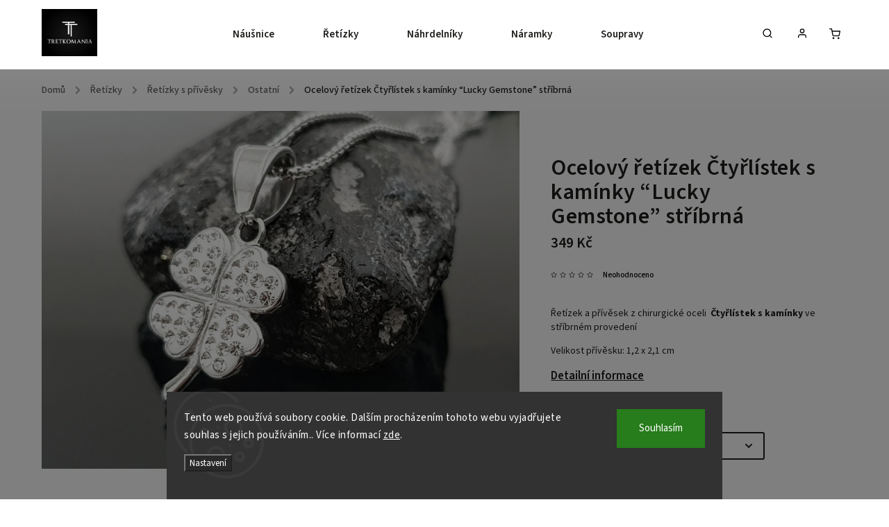

--- FILE ---
content_type: text/html; charset=utf-8
request_url: https://www.tretkomania.cz/retizek-ctyrlistek/
body_size: 27959
content:
<!doctype html><html lang="cs" dir="ltr" class="header-background-light external-fonts-loaded"><head><meta charset="utf-8" /><meta name="viewport" content="width=device-width,initial-scale=1" /><title>Ocelový řetízek Čtyřlístek s kamínky “Lucky Gemstone” stříbrná - Tretkomania</title><link rel="preconnect" href="https://cdn.myshoptet.com" /><link rel="dns-prefetch" href="https://cdn.myshoptet.com" /><link rel="preload" href="https://cdn.myshoptet.com/prj/dist/master/cms/libs/jquery/jquery-1.11.3.min.js" as="script" /><link href="https://cdn.myshoptet.com/prj/dist/master/cms/templates/frontend_templates/shared/css/font-face/source-sans-3.css" rel="stylesheet"><link href="https://cdn.myshoptet.com/prj/dist/master/cms/templates/frontend_templates/shared/css/font-face/exo-2.css" rel="stylesheet"><script>
dataLayer = [];
dataLayer.push({'shoptet' : {
    "pageType": "productDetail",
    "currency": "CZK",
    "currencyInfo": {
        "decimalSeparator": ",",
        "exchangeRate": 1,
        "priceDecimalPlaces": 2,
        "symbol": "K\u010d",
        "symbolLeft": 0,
        "thousandSeparator": " "
    },
    "language": "cs",
    "projectId": 573731,
    "product": {
        "id": 653,
        "guid": "412587c6-f313-11ed-93ce-121fa48e15df",
        "hasVariants": true,
        "codes": [
            {
                "code": "653\/40"
            },
            {
                "code": "653\/45"
            },
            {
                "code": "653\/50"
            }
        ],
        "name": "Ocelov\u00fd \u0159et\u00edzek \u010cty\u0159l\u00edstek s kam\u00ednky \u201cLucky Gemstone\u201d st\u0159\u00edbrn\u00e1",
        "appendix": "",
        "weight": 0,
        "currentCategory": "\u0158et\u00edzky | \u0158et\u00edzky s p\u0159\u00edv\u011bsky | Ostatn\u00ed",
        "currentCategoryGuid": "e8203748-f312-11ed-8f83-121fa48e15df",
        "defaultCategory": "\u0158et\u00edzky | \u0158et\u00edzky s p\u0159\u00edv\u011bsky | Ostatn\u00ed",
        "defaultCategoryGuid": "e8203748-f312-11ed-8f83-121fa48e15df",
        "currency": "CZK",
        "priceWithVat": 349
    },
    "stocks": [
        {
            "id": "ext",
            "title": "Sklad",
            "isDeliveryPoint": 0,
            "visibleOnEshop": 1
        }
    ],
    "cartInfo": {
        "id": null,
        "freeShipping": false,
        "leftToFreeGift": {
            "formattedPrice": "0 K\u010d",
            "priceLeft": 0
        },
        "freeGift": false,
        "leftToFreeShipping": {
            "priceLeft": 990,
            "dependOnRegion": 0,
            "formattedPrice": "990 K\u010d"
        },
        "discountCoupon": [],
        "getNoBillingShippingPrice": {
            "withoutVat": 0,
            "vat": 0,
            "withVat": 0
        },
        "cartItems": [],
        "taxMode": "ORDINARY"
    },
    "cart": [],
    "customer": {
        "priceRatio": 1,
        "priceListId": 1,
        "groupId": null,
        "registered": false,
        "mainAccount": false
    }
}});
dataLayer.push({'cookie_consent' : {
    "marketing": "denied",
    "analytics": "denied"
}});
document.addEventListener('DOMContentLoaded', function() {
    shoptet.consent.onAccept(function(agreements) {
        if (agreements.length == 0) {
            return;
        }
        dataLayer.push({
            'cookie_consent' : {
                'marketing' : (agreements.includes(shoptet.config.cookiesConsentOptPersonalisation)
                    ? 'granted' : 'denied'),
                'analytics': (agreements.includes(shoptet.config.cookiesConsentOptAnalytics)
                    ? 'granted' : 'denied')
            },
            'event': 'cookie_consent'
        });
    });
});
</script>
<meta property="og:type" content="website"><meta property="og:site_name" content="tretkomania.cz"><meta property="og:url" content="https://www.tretkomania.cz/retizek-ctyrlistek/"><meta property="og:title" content="Ocelový řetízek Čtyřlístek s kamínky “Lucky Gemstone” stříbrná - Tretkomania"><meta name="author" content="Tretkomania"><meta name="web_author" content="Shoptet.cz"><meta name="dcterms.rightsHolder" content="www.tretkomania.cz"><meta name="robots" content="index,follow"><meta property="og:image" content="https://cdn.myshoptet.com/usr/www.tretkomania.cz/user/shop/big/653-1_ocelovy-retizek-ctyrlistek-s-kaminky--lucky-gemstone--stribrna.jpg?65ae9045"><meta property="og:description" content="Ocelový řetízek Čtyřlístek s kamínky “Lucky Gemstone” stříbrná. Řetízek a přívěsek z chirurgické oceli  Čtyřlístek s kamínky ve stříbrném provedení  
Velikost přívěsku: 1,2 x 2,1 cm"><meta name="description" content="Ocelový řetízek Čtyřlístek s kamínky “Lucky Gemstone” stříbrná. Řetízek a přívěsek z chirurgické oceli  Čtyřlístek s kamínky ve stříbrném provedení  
Velikost přívěsku: 1,2 x 2,1 cm"><meta property="product:price:amount" content="349"><meta property="product:price:currency" content="CZK"><style>:root {--color-primary: #000000;--color-primary-h: 0;--color-primary-s: 0%;--color-primary-l: 0%;--color-primary-hover: #292929;--color-primary-hover-h: 0;--color-primary-hover-s: 0%;--color-primary-hover-l: 16%;--color-secondary: #292929;--color-secondary-h: 0;--color-secondary-s: 0%;--color-secondary-l: 16%;--color-secondary-hover: #000000;--color-secondary-hover-h: 0;--color-secondary-hover-s: 0%;--color-secondary-hover-l: 0%;--color-tertiary: #ffc807;--color-tertiary-h: 47;--color-tertiary-s: 100%;--color-tertiary-l: 51%;--color-tertiary-hover: #ffbb00;--color-tertiary-hover-h: 44;--color-tertiary-hover-s: 100%;--color-tertiary-hover-l: 50%;--color-header-background: #ffffff;--template-font: "Source Sans 3";--template-headings-font: "Exo 2";--header-background-url: url("[data-uri]");--cookies-notice-background: #1A1937;--cookies-notice-color: #F8FAFB;--cookies-notice-button-hover: #f5f5f5;--cookies-notice-link-hover: #27263f;--templates-update-management-preview-mode-content: "Náhled aktualizací šablony je aktivní pro váš prohlížeč."}</style>
    <script>var shoptet = shoptet || {};</script>
    <script src="https://cdn.myshoptet.com/prj/dist/master/shop/dist/main-3g-header.js.05f199e7fd2450312de2.js"></script>
<!-- User include --><!-- service 734(379) html code header -->
<script src="https://ajax.googleapis.com/ajax/libs/webfont/1.6.26/webfont.js"></script>

<style>
.not-working {background-color: black;color:white;width:100%;height:100%;position:fixed;top:0;left:0;z-index:9999999;text-align:center;padding:50px;}
</style>

<link rel="stylesheet" href="https://cdnjs.cloudflare.com/ajax/libs/twitter-bootstrap/4.4.1/css/bootstrap-grid.min.css" />
<link rel="stylesheet" href="https://code.jquery.com/ui/1.12.0/themes/smoothness/jquery-ui.min.css">
<link rel="stylesheet" href="https://cdn.myshoptet.com/usr/shoptet.tomashlad.eu/user/documents/extras/shoptet-font/font.css"/>
<link rel="stylesheet" href="https://cdn.jsdelivr.net/npm/slick-carousel@1.8.1/slick/slick.css" />

<link rel="stylesheet" href="https://cdn.myshoptet.com/usr/shoptet.tomashlad.eu/user/documents/extras/opal/animate.css">
<link rel="stylesheet" href="https://cdn.myshoptet.com/usr/shoptet.tomashlad.eu/user/documents/extras/opal/screen.min.css?v=1492">

<style>

@media only screen and (max-width: 767px) {
.top-navigation-menu {
    display: none !important;
}
}


body, .search fieldset input, input, .form-control, button, .button {
        font-family: 'Source Sans 3', sans-serif;
    }

select {
    font: 500 14px Source Sans 3;
}


.flags .flag.flag-new, .welcome-wrapper h1:before, input[type="checkbox"]:checked:after, .cart-table .related .cart-related-button .btn, .ordering-process .cart-content.checkout-box-wrapper,  .ordering-process .checkout-box, .top-navigation-bar .nav-part .top-navigation-tools .top-nav-button-account, .ordering-process .cart-empty .col-md-4 .cart-content, .in-klient #content table thead, .in-objednavky #content table thead, .in-klient-hodnoceni #content table thead, .in-klient-diskuze #content table thead, .ui-slider-horizontal .ui-slider-range {
background-color: #000000;
}

.button, .products .product button, .products .product .btn, .btn.btn-primary, button, .btn, .btn-primary, #filters #clear-filters a {
background-color: #292929;
}

.button:hover, .products .product button:hover, .products .product .btn:hover, .btn.btn-primary:hover, button:hover, .btn:hover, btn-primary:hover, .products .product .btn:hover, #filters #clear-filters a:hover {
background-color: #000000;
color: #fff;
}

.hp-ratings.container .ratings-list .votes-wrap .vote-wrap .vote-header .vote-pic .vote-initials, #content-wrapper .vote-initials {
background-color: #000000 !important;
color: #fff !important;
}

 .flags .flag.flag-new:after, .menu-helper ul li a:hover {
    color:  #000000 !important;
}

.product-top .add-to-cart button:hover, .add-to-cart-button.btn:hover, .cart-content .next-step .btn:hover {
    background: #000000;
}

.products-block.products .product button, .products-block.products .product .btn, .cart-content .next-step .btn, .product-top .add-to-cart button, .product-top .add-to-cart .btn {
    background: #292929;
}

.products-block.products .product button:hover, .products-block.products .product .btn:hover, .cart-content .next-step .btn:hover, .product-top .add-to-cart button:hover, .product-top .add-to-cart .btn:hover {
    background:  #000000;
}

a {
color: #222222;
}

.content-wrapper p a, .product-top .price-line .price-final, .subcategories li a:hover, .category-header input[type="radio"] + label:hover,  .ui-slider-horizontal .ui-slider-handle, .product-top .price-line .price-fina, .shp-tabs .shp-tab-link:hover, .type-detail .tab-content .detail-parameters th a, .type-detail .tab-content .detail-parameters td a, .product-top .p-detail-info > div a, .sidebar .filters-wrapper .toggle-filters {
color: #000000;
}

.sidebar .box.client-center-box ul .logout a {
color: #000000 !important;
}

a:hover, #header .navigation-buttons .btn .cart-price, .products .product .ratings-wrapper .stars .star, .product-top .p-detail-info .stars-wrapper .stars .star, .products .product .prices .price-final strong, ol.top-products li a strong, .categories .topic.active > a, .categories ul.expanded li.active a, .product-top .p-detail-info > div:last-child a, ol.cart-header li.active strong span, ul.manufacturers h2, #navigation ul.menu-level-1 > li > a:hover  {
color: #000000;
}

#header .navigation-buttons .btn.cart-count i, #ratingWrapper .link-like {
cursor: pointer,;
background: #292929;
color: #fff;
}

#header .navigation-buttons .btn:before, .category-header input[type="radio"]:checked + label, .shp-tabs-holder ul.shp-tabs li.active a {
cursor: pointer,;
color: #292929;
}

.shp-tabs-holder ul.shp-tabs li.active a {
border-color: #292929;
}

input[type="checkbox"]:checked:before, input[type="checkbox"]:checked + label::before, input[type="radio"]:checked + label::before, .sidebar .box.client-center-box ul .logout a, .sidebar .filters-wrapper .toggle-filters {
  border-color: #000000;
}

#carousel .carousel-slide-caption h2:before,
.h4::after, .content h4::after, .category-title::after, .p-detail-inner h1::after, h1:after, article h1::after, h4.homepage-group-title::after, .h4.homepage-group-title::after, footer h4:before, .products-related-header:after, ol.cart-header li.active strong span::before, ol.cart-header li.completed a span::before, input[type="checkbox"]:checked + label::after, input[type="radio"]:checked + label::after, .latest-contribution-wrapper h2:before, .price-range > div {
    background: #000000;
}

.sidebar .box-poll .poll-result > div {
  border-color: #000000;
  background-color: #000000;
}

@media only screen and (max-width: 768px) {
.top-navigation-bar .nav-part .responsive-tools a[data-target="navigation"] {
    background: #000000;
}
}
@media only screen and (max-width: 767px) {
.search-window-visible .search {overflow:visible !important;}
}

.required-asterisk:after {content: "*";padding-left: 0.5ch;color: #d63500;}
.copyright .podpis {display:block !important;}
.product-top .social-buttons-wrapper .social-buttons {z-index:1;}
#filters .slider-wrapper {width:100%;}
.footer-socials .contact-box>strong {display: none;}
.footer-banners .footer-banner img {width: 100%;max-width: 100%;height: auto;max-height: none;}
  .filters-unveil-button-wrapper a.unveil-button {line-height:55px;}
.newsletter .sr-only {clip: auto;height: auto;margin: 0;overflow: auto;position: relative;width: auto;}
.extended-banner-texts:empty {display:none;}
.extended-banner-texts < span:empty {display:none;}
.footer-links-icons {display:none;}
.advanced-filters-wrapper>div {padding-top:3px;}
.extended-banner-texts:empty {display: none !important;}
#carousel a {color: white;}
footer #formLogin .btn, footer #formLogin button, footer .search .btn, footer .search button {
    text-align: center;
    padding: 0 10px;
}
.sidebar-inner .subscribe-form button {padding:0;}
.in-index .products-block.products .slick-track {display:flex;}
.wrong-template {
    text-align: center;
    padding: 30px;
    background: #000;
    color: #fff;
    font-size: 20px;
    position: fixed;
    width: 100%;
    height: 100%;
    z-index: 99999999;
    top: 0;
    left: 0;
    padding-top: 20vh;
}
.wrong-template span {
    display: block;
    font-size: 15px;
    margin-top: 25px;
    opacity: 0.7;
}
.wrong-template span a {color: #fff; text-decoration: underline;}
@media only screen and (max-width: 1200px) {
    .type-detail .shp-tabs-wrapper .row {
        width:100%
    }
}
.advanced-parameter-inner img, .products-inline img {height:auto;}
img {height: auto;}
</style>
<style>
#carousel .carousel-inner:not(.tokyo-tools) {min-height:0 !important;}
#checkoutContent .form-group .form-control.hide {display: none;}
</style>

<!-- api 427(81) html code header -->
<link rel="stylesheet" href="https://cdn.myshoptet.com/usr/api2.dklab.cz/user/documents/_doplnky/instagram/573731/6/573731_6.css" type="text/css" /><style>
        :root {
            --dklab-instagram-header-color: #000000;  
            --dklab-instagram-header-background: #DDDDDD;  
            --dklab-instagram-font-weight: 700;
            --dklab-instagram-font-size: 120%;
            --dklab-instagram-logoUrl: url(https://cdn.myshoptet.com/usr/api2.dklab.cz/user/documents/_doplnky/instagram/img/logo-cerna.png); 
            --dklab-instagram-logo-size-width: 25px;
            --dklab-instagram-logo-size-height: 25px;                        
            --dklab-instagram-hover-content: 0;                        
            --dklab-instagram-padding: 0px;                        
            --dklab-instagram-border-color: #888888;
            
        }
        </style>
<!-- api 491(143) html code header -->
<link rel="stylesheet" href="https://cdn.myshoptet.com/usr/api2.dklab.cz/user/documents/_doplnky/doprava/573731/9/573731_9.css" type="text/css" /><style>
        :root {
            --dklab-background-color: #000000;
            --dklab-foreground-color: #FFFFFF;
            --dklab-transport-background-color: #000000;
            --dklab-transport-foreground-color: #FFFFFF;
            --dklab-gift-background-color: #000000;
            --dklab-gift-foreground-color: #FFFFFF;
        }</style>
<!-- service 427(81) html code header -->
<link rel="stylesheet" href="https://cdn.myshoptet.com/usr/api2.dklab.cz/user/documents/_doplnky/instagram/font/instagramplus.css" type="text/css" />

<!-- service 1275(892) html code header -->
<link rel="stylesheet" href="https://cdn.myshoptet.com/usr/apollo.jakubtursky.sk/user/documents/assets/kategorie/main.css?v=15">
<!-- project html code header -->
<script>
    var allNavCategories = true;
    var cartRelatedProducts = true;
    var productsVariantsCount = 5;
</script>
<style>
.benefitBanner__content {
    font-size: 18px;
}
.benefitBanner__picture {
    transform: scale(1.2);
}
</style>
<style>
.top-category-addon .h4.homepage-group-title{
	text-align: center;
}
:root {
/* Nastavenie štýlov, farieb*/

--border-radius-top-category: 10px;


--color-top-category-black: #292929;


--color-top-category-black-hover: #333333;


--color-top-category-gray: #b2b2b2;


--border-color-top-category: #e2e2e2;


--background-color-menu-style-1-top-category: #fbfbfb;


--background-color-arrow-top-category: #f1f1f1;


--background-color-arrow-top-category-hover: #e2e2e2;


--background-color-slider-style-1-top-category: #e2e2e2;


--background-color-slider-style-1-top-category-hover: var(--color-primary);


--color-slider-style-1-top-category: #292929;


--color-slider-style-1-top-category-hover: #ffffff;
}</style>
<!-- /User include --><link rel="shortcut icon" href="/favicon.ico" type="image/x-icon" /><link rel="canonical" href="https://www.tretkomania.cz/retizek-ctyrlistek/" /><style>/* custom background */@media (min-width: 992px) {body {background-color: #330001 ;background-position: top center;background-repeat: no-repeat;background-attachment: scroll;}}</style>    <!-- Global site tag (gtag.js) - Google Analytics -->
    <script async src="https://www.googletagmanager.com/gtag/js?id=G-39L6VKTMT1"></script>
    <script>
        
        window.dataLayer = window.dataLayer || [];
        function gtag(){dataLayer.push(arguments);}
        

                    console.debug('default consent data');

            gtag('consent', 'default', {"ad_storage":"denied","analytics_storage":"denied","ad_user_data":"denied","ad_personalization":"denied","wait_for_update":500});
            dataLayer.push({
                'event': 'default_consent'
            });
        
        gtag('js', new Date());

        
                gtag('config', 'G-39L6VKTMT1', {"groups":"GA4","send_page_view":false,"content_group":"productDetail","currency":"CZK","page_language":"cs"});
        
        
        
        
        
        
                    gtag('event', 'page_view', {"send_to":"GA4","page_language":"cs","content_group":"productDetail","currency":"CZK"});
        
                gtag('set', 'currency', 'CZK');

        gtag('event', 'view_item', {
            "send_to": "UA",
            "items": [
                {
                    "id": "653\/40",
                    "name": "Ocelov\u00fd \u0159et\u00edzek \u010cty\u0159l\u00edstek s kam\u00ednky \u201cLucky Gemstone\u201d st\u0159\u00edbrn\u00e1",
                    "category": "\u0158et\u00edzky \/ \u0158et\u00edzky s p\u0159\u00edv\u011bsky \/ Ostatn\u00ed",
                                                            "variant": "D\u00e9lka: 40 cm",
                                        "price": 349
                }
            ]
        });
        
        
        
        
        
                    gtag('event', 'view_item', {"send_to":"GA4","page_language":"cs","content_group":"productDetail","value":349,"currency":"CZK","items":[{"item_id":"653\/40","item_name":"Ocelov\u00fd \u0159et\u00edzek \u010cty\u0159l\u00edstek s kam\u00ednky \u201cLucky Gemstone\u201d st\u0159\u00edbrn\u00e1","item_category":"\u0158et\u00edzky","item_category2":"\u0158et\u00edzky s p\u0159\u00edv\u011bsky","item_category3":"Ostatn\u00ed","item_variant":"653\/40~D\u00e9lka: 40 cm","price":349,"quantity":1,"index":0}]});
        
        
        
        
        
        
        
        document.addEventListener('DOMContentLoaded', function() {
            if (typeof shoptet.tracking !== 'undefined') {
                for (var id in shoptet.tracking.bannersList) {
                    gtag('event', 'view_promotion', {
                        "send_to": "UA",
                        "promotions": [
                            {
                                "id": shoptet.tracking.bannersList[id].id,
                                "name": shoptet.tracking.bannersList[id].name,
                                "position": shoptet.tracking.bannersList[id].position
                            }
                        ]
                    });
                }
            }

            shoptet.consent.onAccept(function(agreements) {
                if (agreements.length !== 0) {
                    console.debug('gtag consent accept');
                    var gtagConsentPayload =  {
                        'ad_storage': agreements.includes(shoptet.config.cookiesConsentOptPersonalisation)
                            ? 'granted' : 'denied',
                        'analytics_storage': agreements.includes(shoptet.config.cookiesConsentOptAnalytics)
                            ? 'granted' : 'denied',
                                                                                                'ad_user_data': agreements.includes(shoptet.config.cookiesConsentOptPersonalisation)
                            ? 'granted' : 'denied',
                        'ad_personalization': agreements.includes(shoptet.config.cookiesConsentOptPersonalisation)
                            ? 'granted' : 'denied',
                        };
                    console.debug('update consent data', gtagConsentPayload);
                    gtag('consent', 'update', gtagConsentPayload);
                    dataLayer.push(
                        { 'event': 'update_consent' }
                    );
                }
            });
        });
    </script>
</head><body class="desktop id-800 in-ostatni-2 template-11 type-product type-detail one-column-body columns-mobile-2 columns-3 blank-mode blank-mode-css ums_a11y_category_page--on ums_discussion_rating_forms--off ums_flags_display_unification--off ums_a11y_login--off mobile-header-version-1">
        <div id="fb-root"></div>
        <script>
            window.fbAsyncInit = function() {
                FB.init({
//                    appId            : 'your-app-id',
                    autoLogAppEvents : true,
                    xfbml            : true,
                    version          : 'v19.0'
                });
            };
        </script>
        <script async defer crossorigin="anonymous" src="https://connect.facebook.net/cs_CZ/sdk.js"></script>    <div class="siteCookies siteCookies--bottom siteCookies--dark js-siteCookies" role="dialog" data-testid="cookiesPopup" data-nosnippet>
        <div class="siteCookies__form">
            <div class="siteCookies__content">
                <div class="siteCookies__text">
                    Tento web používá soubory cookie. Dalším procházením tohoto webu vyjadřujete souhlas s jejich používáním.. Více informací <a href="/podminky-ochrany-osobnich-udaju/" target=\"_blank\" rel=\"noopener noreferrer\">zde</a>.
                </div>
                <p class="siteCookies__links">
                    <button class="siteCookies__link js-cookies-settings" aria-label="Nastavení cookies" data-testid="cookiesSettings">Nastavení</button>
                </p>
            </div>
            <div class="siteCookies__buttonWrap">
                                <button class="siteCookies__button js-cookiesConsentSubmit" value="all" aria-label="Přijmout cookies" data-testid="buttonCookiesAccept">Souhlasím</button>
            </div>
        </div>
        <script>
            document.addEventListener("DOMContentLoaded", () => {
                const siteCookies = document.querySelector('.js-siteCookies');
                document.addEventListener("scroll", shoptet.common.throttle(() => {
                    const st = document.documentElement.scrollTop;
                    if (st > 1) {
                        siteCookies.classList.add('siteCookies--scrolled');
                    } else {
                        siteCookies.classList.remove('siteCookies--scrolled');
                    }
                }, 100));
            });
        </script>
    </div>
<a href="#content" class="skip-link sr-only">Přejít na obsah</a><div class="overall-wrapper"><div class="user-action"><div class="container"><div class="user-action-in"><div class="user-action-login popup-widget login-widget"><div class="popup-widget-inner"><h2 id="loginHeading">Přihlášení k vašemu účtu</h2><div id="customerLogin"><form action="/action/Customer/Login/" method="post" id="formLoginIncluded" class="csrf-enabled formLogin" data-testid="formLogin"><input type="hidden" name="referer" value="" /><div class="form-group"><div class="input-wrapper email js-validated-element-wrapper no-label"><input type="email" name="email" class="form-control" autofocus placeholder="E-mailová adresa (např. jan@novak.cz)" data-testid="inputEmail" autocomplete="email" required /></div></div><div class="form-group"><div class="input-wrapper password js-validated-element-wrapper no-label"><input type="password" name="password" class="form-control" placeholder="Heslo" data-testid="inputPassword" autocomplete="current-password" required /><span class="no-display">Nemůžete vyplnit toto pole</span><input type="text" name="surname" value="" class="no-display" /></div></div><div class="form-group"><div class="login-wrapper"><button type="submit" class="btn btn-secondary btn-text btn-login" data-testid="buttonSubmit">Přihlásit se</button><div class="password-helper"><a href="/registrace/" data-testid="signup" rel="nofollow">Nová registrace</a><a href="/klient/zapomenute-heslo/" rel="nofollow">Zapomenuté heslo</a></div></div></div></form>
</div></div></div>
    <div id="cart-widget" class="user-action-cart popup-widget cart-widget loader-wrapper" data-testid="popupCartWidget" role="dialog" aria-hidden="true"><div class="popup-widget-inner cart-widget-inner place-cart-here"><div class="loader-overlay"><div class="loader"></div></div></div><div class="cart-widget-button"><a href="/kosik/" class="btn btn-conversion" id="continue-order-button" rel="nofollow" data-testid="buttonNextStep">Pokračovat do košíku</a></div></div></div>
</div></div><div class="top-navigation-bar" data-testid="topNavigationBar">

    <div class="container">

        <div class="top-navigation-contacts">
            <strong>Zákaznická podpora:</strong><a href="tel:+420608820001" class="project-phone" aria-label="Zavolat na +420608820001" data-testid="contactboxPhone"><span>+420 608 820 001</span></a>        </div>

                            <div class="top-navigation-menu">
                <div class="top-navigation-menu-trigger"></div>
                <ul class="top-navigation-bar-menu">
                                            <li class="top-navigation-menu-item-873">
                            <a href="/doprava-a-platby/">Doprava a platby</a>
                        </li>
                                            <li class="top-navigation-menu-item-876">
                            <a href="/reklamace-a-vraceni-zbozi/">Reklamace a vrácení zboží</a>
                        </li>
                                            <li class="top-navigation-menu-item-879">
                            <a href="/blog/">Blog</a>
                        </li>
                                            <li class="top-navigation-menu-item-39">
                            <a href="/obchodni-podminky/">Obchodní podmínky</a>
                        </li>
                                            <li class="top-navigation-menu-item-691">
                            <a href="/podminky-ochrany-osobnich-udaju/">Podmínky ochrany osobních údajů </a>
                        </li>
                                    </ul>
                <ul class="top-navigation-bar-menu-helper"></ul>
            </div>
        
        <div class="top-navigation-tools">
            <div class="responsive-tools">
                <a href="#" class="toggle-window" data-target="search" aria-label="Hledat" data-testid="linkSearchIcon"></a>
                                                            <a href="#" class="toggle-window" data-target="login"></a>
                                                    <a href="#" class="toggle-window" data-target="navigation" aria-label="Menu" data-testid="hamburgerMenu"></a>
            </div>
                        <a href="/login/?backTo=%2Fretizek-ctyrlistek%2F" class="top-nav-button top-nav-button-login primary login toggle-window" data-target="login" data-testid="signin" rel="nofollow"><span>Přihlášení</span></a>        </div>

    </div>

</div>
<header id="header"><div class="container navigation-wrapper">
    <div class="header-top">
        <div class="site-name-wrapper">
            <div class="site-name"><a href="/" data-testid="linkWebsiteLogo"><img src="https://cdn.myshoptet.com/usr/www.tretkomania.cz/user/logos/img_2134.jpeg" alt="Tretkomania" fetchpriority="low" /></a></div>        </div>
        <div class="search" itemscope itemtype="https://schema.org/WebSite">
            <meta itemprop="headline" content="Ostatní"/><meta itemprop="url" content="https://www.tretkomania.cz"/><meta itemprop="text" content="Ocelový řetízek Čtyřlístek s kamínky “Lucky Gemstone” stříbrná. Řetízek a přívěsek z chirurgické oceli Čtyřlístek s kamínky ve stříbrném provedení Velikost přívěsku: 1,2 x 2,1 cm"/>            <form action="/action/ProductSearch/prepareString/" method="post"
    id="formSearchForm" class="search-form compact-form js-search-main"
    itemprop="potentialAction" itemscope itemtype="https://schema.org/SearchAction" data-testid="searchForm">
    <fieldset>
        <meta itemprop="target"
            content="https://www.tretkomania.cz/vyhledavani/?string={string}"/>
        <input type="hidden" name="language" value="cs"/>
        
            
<input
    type="search"
    name="string"
        class="query-input form-control search-input js-search-input"
    placeholder="Napište, co hledáte"
    autocomplete="off"
    required
    itemprop="query-input"
    aria-label="Hledat"
    data-testid="searchInput"
>
            <button type="submit" class="btn btn-default" data-testid="searchBtn">Hledat</button>
        
    </fieldset>
</form>
        </div>
        <div class="navigation-buttons">
                
    <a href="/kosik/" class="btn btn-icon toggle-window cart-count" data-target="cart" data-hover="true" data-redirect="true" data-testid="headerCart" rel="nofollow" aria-haspopup="dialog" aria-expanded="false" aria-controls="cart-widget">
        
                <span class="sr-only">Nákupní košík</span>
        
            <span class="cart-price visible-lg-inline-block" data-testid="headerCartPrice">
                                    Prázdný košík                            </span>
        
    
            </a>
        </div>
    </div>
    <nav id="navigation" aria-label="Hlavní menu" data-collapsible="true"><div class="navigation-in menu"><ul class="menu-level-1" role="menubar" data-testid="headerMenuItems"><li class="menu-item-706" role="none"><a href="/nausnice/" data-testid="headerMenuItem" role="menuitem" aria-expanded="false"><b>Náušnice</b></a></li>
<li class="menu-item-766" role="none"><a href="/retizky-2/" data-testid="headerMenuItem" role="menuitem" aria-expanded="false"><b>Řetízky</b></a></li>
<li class="menu-item-782" role="none"><a href="/nahrdelniky/" data-testid="headerMenuItem" role="menuitem" aria-expanded="false"><b>Náhrdelníky</b></a></li>
<li class="menu-item-709" role="none"><a href="/naramky/" data-testid="headerMenuItem" role="menuitem" aria-expanded="false"><b>Náramky</b></a></li>
<li class="menu-item-816" role="none"><a href="/soupravy-2/" data-testid="headerMenuItem" role="menuitem" aria-expanded="false"><b>Soupravy</b></a></li>
<li class="menu-item-760" role="none"><a href="/nakotniky/" data-testid="headerMenuItem" role="menuitem" aria-expanded="false"><b>Nákotníky</b></a></li>
<li class="menu-item-879" role="none"><a href="/blog/" data-testid="headerMenuItem" role="menuitem" aria-expanded="false"><b>Blog</b></a></li>
<li class="menu-item-834" role="none"><a href="/caste-otazky/" data-testid="headerMenuItem" role="menuitem" aria-expanded="false"><b>Časté otázky</b></a></li>
<li class="menu-item-29" role="none"><a href="/kontakt/" data-testid="headerMenuItem" role="menuitem" aria-expanded="false"><b>Kontakt</b></a></li>
</ul>
    <ul class="navigationActions" role="menu">
                            <li role="none">
                                    <a href="/login/?backTo=%2Fretizek-ctyrlistek%2F" rel="nofollow" data-testid="signin" role="menuitem"><span>Přihlášení</span></a>
                            </li>
                        </ul>
</div><span class="navigation-close"></span></nav><div class="menu-helper" data-testid="hamburgerMenu"><span>Více</span></div>
</div></header><!-- / header -->


                    <div class="container breadcrumbs-wrapper">
            <div class="breadcrumbs navigation-home-icon-wrapper" itemscope itemtype="https://schema.org/BreadcrumbList">
                                                                            <span id="navigation-first" data-basetitle="Tretkomania" itemprop="itemListElement" itemscope itemtype="https://schema.org/ListItem">
                <a href="/" itemprop="item" class="navigation-home-icon"><span class="sr-only" itemprop="name">Domů</span></a>
                <span class="navigation-bullet">/</span>
                <meta itemprop="position" content="1" />
            </span>
                                <span id="navigation-1" itemprop="itemListElement" itemscope itemtype="https://schema.org/ListItem">
                <a href="/retizky-2/" itemprop="item" data-testid="breadcrumbsSecondLevel"><span itemprop="name">Řetízky</span></a>
                <span class="navigation-bullet">/</span>
                <meta itemprop="position" content="2" />
            </span>
                                <span id="navigation-2" itemprop="itemListElement" itemscope itemtype="https://schema.org/ListItem">
                <a href="/retizky/" itemprop="item" data-testid="breadcrumbsSecondLevel"><span itemprop="name">Řetízky s přívěsky</span></a>
                <span class="navigation-bullet">/</span>
                <meta itemprop="position" content="3" />
            </span>
                                <span id="navigation-3" itemprop="itemListElement" itemscope itemtype="https://schema.org/ListItem">
                <a href="/ostatni-2/" itemprop="item" data-testid="breadcrumbsSecondLevel"><span itemprop="name">Ostatní</span></a>
                <span class="navigation-bullet">/</span>
                <meta itemprop="position" content="4" />
            </span>
                                            <span id="navigation-4" itemprop="itemListElement" itemscope itemtype="https://schema.org/ListItem" data-testid="breadcrumbsLastLevel">
                <meta itemprop="item" content="https://www.tretkomania.cz/retizek-ctyrlistek/" />
                <meta itemprop="position" content="5" />
                <span itemprop="name" data-title="Ocelový řetízek Čtyřlístek s kamínky “Lucky Gemstone” stříbrná">Ocelový řetízek Čtyřlístek s kamínky “Lucky Gemstone” stříbrná <span class="appendix"></span></span>
            </span>
            </div>
        </div>
    
<div id="content-wrapper" class="container content-wrapper">
    
    <div class="content-wrapper-in">
                <main id="content" class="content wide">
                                                        <script>
            
            var shoptet = shoptet || {};
            shoptet.variantsUnavailable = shoptet.variantsUnavailable || {};
            
            shoptet.variantsUnavailable.availableVariantsResource = ["17-44","17-47","17-50"]
        </script>
                                                                                                
<div class="p-detail" itemscope itemtype="https://schema.org/Product">

    
    <meta itemprop="name" content="Ocelový řetízek Čtyřlístek s kamínky “Lucky Gemstone” stříbrná" />
    <meta itemprop="category" content="Úvodní stránka &gt; Řetízky &gt; Řetízky s přívěsky &gt; Ostatní &gt; Ocelový řetízek Čtyřlístek s kamínky “Lucky Gemstone” stříbrná" />
    <meta itemprop="url" content="https://www.tretkomania.cz/retizek-ctyrlistek/" />
    <meta itemprop="image" content="https://cdn.myshoptet.com/usr/www.tretkomania.cz/user/shop/big/653-1_ocelovy-retizek-ctyrlistek-s-kaminky--lucky-gemstone--stribrna.jpg?65ae9045" />
            <meta itemprop="description" content="Řetízek a přívěsek z chirurgické oceli  Čtyřlístek s kamínky ve stříbrném provedení  
Velikost přívěsku: 1,2 x 2,1 cm" />
                                                                                    
        <div class="p-detail-inner">

        <div class="p-detail-inner-header">
            <h1>
                  Ocelový řetízek Čtyřlístek s kamínky “Lucky Gemstone” stříbrná            </h1>

                    </div>

        <form action="/action/Cart/addCartItem/" method="post" id="product-detail-form" class="pr-action csrf-enabled" data-testid="formProduct">

            <meta itemprop="productID" content="653" /><meta itemprop="identifier" content="412587c6-f313-11ed-93ce-121fa48e15df" /><span itemprop="offers" itemscope itemtype="https://schema.org/Offer"><meta itemprop="sku" content="653/40" /><link itemprop="availability" href="https://schema.org/OutOfStock" /><meta itemprop="url" content="https://www.tretkomania.cz/retizek-ctyrlistek/" /><meta itemprop="price" content="349.00" /><meta itemprop="priceCurrency" content="CZK" /><link itemprop="itemCondition" href="https://schema.org/NewCondition" /></span><span itemprop="offers" itemscope itemtype="https://schema.org/Offer"><meta itemprop="sku" content="653/45" /><link itemprop="availability" href="https://schema.org/OutOfStock" /><meta itemprop="url" content="https://www.tretkomania.cz/retizek-ctyrlistek/" /><meta itemprop="price" content="349.00" /><meta itemprop="priceCurrency" content="CZK" /><link itemprop="itemCondition" href="https://schema.org/NewCondition" /></span><span itemprop="offers" itemscope itemtype="https://schema.org/Offer"><meta itemprop="sku" content="653/50" /><link itemprop="availability" href="https://schema.org/OutOfStock" /><meta itemprop="url" content="https://www.tretkomania.cz/retizek-ctyrlistek/" /><meta itemprop="price" content="349.00" /><meta itemprop="priceCurrency" content="CZK" /><link itemprop="itemCondition" href="https://schema.org/NewCondition" /></span><input type="hidden" name="productId" value="653" /><input type="hidden" name="priceId" value="3723" /><input type="hidden" name="language" value="cs" />

            <div class="row product-top">

                <div class="col-xs-12">

                    <div class="p-detail-info">
                        
                                    <div class="stars-wrapper">
            
<span class="stars star-list">
                                                <a class="star star-off show-tooltip show-ratings" title="    Hodnocení:
            Neohodnoceno    "
                   href="#ratingTab" data-toggle="tab" data-external="1" data-force-scroll="1"></a>
                    
                                                <a class="star star-off show-tooltip show-ratings" title="    Hodnocení:
            Neohodnoceno    "
                   href="#ratingTab" data-toggle="tab" data-external="1" data-force-scroll="1"></a>
                    
                                                <a class="star star-off show-tooltip show-ratings" title="    Hodnocení:
            Neohodnoceno    "
                   href="#ratingTab" data-toggle="tab" data-external="1" data-force-scroll="1"></a>
                    
                                                <a class="star star-off show-tooltip show-ratings" title="    Hodnocení:
            Neohodnoceno    "
                   href="#ratingTab" data-toggle="tab" data-external="1" data-force-scroll="1"></a>
                    
                                                <a class="star star-off show-tooltip show-ratings" title="    Hodnocení:
            Neohodnoceno    "
                   href="#ratingTab" data-toggle="tab" data-external="1" data-force-scroll="1"></a>
                    
    </span>
            <a class="stars-label" href="#ratingTab" data-toggle="tab" data-external="1" data-force-scroll="1">
                                Neohodnoceno                    </a>
        </div>
    
                        
                    </div>

                </div>

                <div class="col-xs-12 col-lg-6 p-image-wrapper">

                    
                    <div class="p-image" style="" data-testid="mainImage">

                        

    


                        

<a href="https://cdn.myshoptet.com/usr/www.tretkomania.cz/user/shop/big/653-1_ocelovy-retizek-ctyrlistek-s-kaminky--lucky-gemstone--stribrna.jpg?65ae9045" class="p-main-image cloud-zoom cbox" data-href="https://cdn.myshoptet.com/usr/www.tretkomania.cz/user/shop/orig/653-1_ocelovy-retizek-ctyrlistek-s-kaminky--lucky-gemstone--stribrna.jpg?65ae9045"><img src="https://cdn.myshoptet.com/usr/www.tretkomania.cz/user/shop/big/653-1_ocelovy-retizek-ctyrlistek-s-kaminky--lucky-gemstone--stribrna.jpg?65ae9045" alt="Ocelový řetízek Čtyřlístek s kamínky “Lucky Gemstone” stříbrná" width="1024" height="768"  fetchpriority="high" />
</a>                    </div>

                    
                </div>

                <div class="col-xs-12 col-lg-6 p-info-wrapper">

                    
                    
                        <div class="p-final-price-wrapper">

                                                                                    <strong class="price-final" data-testid="productCardPrice">
                        <span class="price-final-holder">
                    349 Kč
    

            </span>
            </strong>
                                                            <span class="price-measure">
                    
                        </span>

                        </div>

                    
                    
                                                                                    <div class="availability-value" title="Dostupnost">
                                    

                                                <span class="parameter-dependent
 no-display 17-44">
                <span class="availability-label" style="color: #cb0000">
                                            Momentálně nedostupné
                                    </span>
                            </span>
                                            <span class="parameter-dependent
 no-display 17-47">
                <span class="availability-label" style="color: #cb0000">
                                            Momentálně nedostupné
                                    </span>
                            </span>
                                            <span class="parameter-dependent
 no-display 17-50">
                <span class="availability-label" style="color: #cb0000">
                                            Momentálně nedostupné
                                    </span>
                            </span>
                <span class="parameter-dependent default-variant">
            <span class="availability-label">
                Zvolte variantu            </span>
        </span>
                                    </div>
                                                    
                        <table class="detail-parameters">
                            <tbody>
                                                                                            <script>
    shoptet.variantsSplit = shoptet.variantsSplit || {};
    shoptet.variantsSplit.necessaryVariantData = {"17-44":{"name":"Ocelov\u00fd \u0159et\u00edzek \u010cty\u0159l\u00edstek s kam\u00ednky \u201cLucky Gemstone\u201d st\u0159\u00edbrn\u00e1","isNotSoldOut":true,"zeroPrice":0,"id":3723,"code":"653\/40","price":"349 K\u010d","standardPrice":"0 K\u010d","actionPriceActive":0,"priceUnformatted":349,"variantImage":{"detail":"https:\/\/cdn.myshoptet.com\/usr\/www.tretkomania.cz\/user\/shop\/detail\/653-1_ocelovy-retizek-ctyrlistek-s-kaminky--lucky-gemstone--stribrna.jpg?65ae9045","detail_small":"https:\/\/cdn.myshoptet.com\/usr\/www.tretkomania.cz\/user\/shop\/detail_small\/653-1_ocelovy-retizek-ctyrlistek-s-kaminky--lucky-gemstone--stribrna.jpg?65ae9045","cart":"https:\/\/cdn.myshoptet.com\/usr\/www.tretkomania.cz\/user\/shop\/related\/653-1_ocelovy-retizek-ctyrlistek-s-kaminky--lucky-gemstone--stribrna.jpg?65ae9045","big":"https:\/\/cdn.myshoptet.com\/usr\/www.tretkomania.cz\/user\/shop\/big\/653-1_ocelovy-retizek-ctyrlistek-s-kaminky--lucky-gemstone--stribrna.jpg?65ae9045"},"freeShipping":0,"freeBilling":0,"decimalCount":0,"availabilityName":"Moment\u00e1ln\u011b nedostupn\u00e9","availabilityColor":"#cb0000","minimumAmount":1,"maximumAmount":9999},"17-47":{"name":"Ocelov\u00fd \u0159et\u00edzek \u010cty\u0159l\u00edstek s kam\u00ednky \u201cLucky Gemstone\u201d st\u0159\u00edbrn\u00e1","isNotSoldOut":true,"zeroPrice":0,"id":3726,"code":"653\/45","price":"349 K\u010d","standardPrice":"0 K\u010d","actionPriceActive":0,"priceUnformatted":349,"variantImage":{"detail":"https:\/\/cdn.myshoptet.com\/usr\/www.tretkomania.cz\/user\/shop\/detail\/653-1_ocelovy-retizek-ctyrlistek-s-kaminky--lucky-gemstone--stribrna.jpg?65ae9045","detail_small":"https:\/\/cdn.myshoptet.com\/usr\/www.tretkomania.cz\/user\/shop\/detail_small\/653-1_ocelovy-retizek-ctyrlistek-s-kaminky--lucky-gemstone--stribrna.jpg?65ae9045","cart":"https:\/\/cdn.myshoptet.com\/usr\/www.tretkomania.cz\/user\/shop\/related\/653-1_ocelovy-retizek-ctyrlistek-s-kaminky--lucky-gemstone--stribrna.jpg?65ae9045","big":"https:\/\/cdn.myshoptet.com\/usr\/www.tretkomania.cz\/user\/shop\/big\/653-1_ocelovy-retizek-ctyrlistek-s-kaminky--lucky-gemstone--stribrna.jpg?65ae9045"},"freeShipping":0,"freeBilling":0,"decimalCount":0,"availabilityName":"Moment\u00e1ln\u011b nedostupn\u00e9","availabilityColor":"#cb0000","minimumAmount":1,"maximumAmount":9999},"17-50":{"name":"Ocelov\u00fd \u0159et\u00edzek \u010cty\u0159l\u00edstek s kam\u00ednky \u201cLucky Gemstone\u201d st\u0159\u00edbrn\u00e1","isNotSoldOut":true,"zeroPrice":0,"id":3729,"code":"653\/50","price":"349 K\u010d","standardPrice":"0 K\u010d","actionPriceActive":0,"priceUnformatted":349,"variantImage":{"detail":"https:\/\/cdn.myshoptet.com\/usr\/www.tretkomania.cz\/user\/shop\/detail\/653-1_ocelovy-retizek-ctyrlistek-s-kaminky--lucky-gemstone--stribrna.jpg?65ae9045","detail_small":"https:\/\/cdn.myshoptet.com\/usr\/www.tretkomania.cz\/user\/shop\/detail_small\/653-1_ocelovy-retizek-ctyrlistek-s-kaminky--lucky-gemstone--stribrna.jpg?65ae9045","cart":"https:\/\/cdn.myshoptet.com\/usr\/www.tretkomania.cz\/user\/shop\/related\/653-1_ocelovy-retizek-ctyrlistek-s-kaminky--lucky-gemstone--stribrna.jpg?65ae9045","big":"https:\/\/cdn.myshoptet.com\/usr\/www.tretkomania.cz\/user\/shop\/big\/653-1_ocelovy-retizek-ctyrlistek-s-kaminky--lucky-gemstone--stribrna.jpg?65ae9045"},"freeShipping":0,"freeBilling":0,"decimalCount":0,"availabilityName":"Moment\u00e1ln\u011b nedostupn\u00e9","availabilityColor":"#cb0000","minimumAmount":1,"maximumAmount":9999}};
</script>
                                                                    <tr class="variant-list variant-not-chosen-anchor">
                                        <th>
                                                Délka
                                        </th>
                                        <td>
                                                                                            <select name="parameterValueId[17]" class="hidden-split-parameter parameter-id-17" id="parameter-id-17" data-parameter-id="17" data-parameter-name="Délka" data-testid="selectVariant_17"><option value="" data-choose="true" data-index="0">Zvolte variantu</option><option value="44" data-index="1">40 cm</option><option value="47" data-index="2">45 cm</option><option value="50" data-index="3">50 cm</option></select>
                                                                                    </td>
                                    </tr>
                                                                <tr>
                                    <td colspan="2">
                                        <div id="jsUnavailableCombinationMessage" class="no-display">
    Zvolená varianta není k dispozici. <a href="#" id="jsSplitVariantsReset">Reset vybraných parametrů</a>.
</div>
                                    </td>
                                </tr>
                            
                            
                            
                                                                                    </tbody>
                        </table>

                                                                            
                            <div class="add-to-cart" data-testid="divAddToCart">
                
<span class="quantity">
    <span
        class="increase-tooltip js-increase-tooltip"
        data-trigger="manual"
        data-container="body"
        data-original-title="Není možné zakoupit více než 9999 ks."
        aria-hidden="true"
        role="tooltip"
        data-testid="tooltip">
    </span>

    <span
        class="decrease-tooltip js-decrease-tooltip"
        data-trigger="manual"
        data-container="body"
        data-original-title="Minimální množství, které lze zakoupit, je 1 ks."
        aria-hidden="true"
        role="tooltip"
        data-testid="tooltip">
    </span>
    <label>
        <input
            type="number"
            name="amount"
            value="1"
            class="amount"
            autocomplete="off"
            data-decimals="0"
                        step="1"
            min="1"
            max="9999"
            aria-label="Množství"
            data-testid="cartAmount"/>
    </label>

    <button
        class="increase"
        type="button"
        aria-label="Zvýšit množství o 1"
        data-testid="increase">
            <span class="increase__sign">&plus;</span>
    </button>

    <button
        class="decrease"
        type="button"
        aria-label="Snížit množství o 1"
        data-testid="decrease">
            <span class="decrease__sign">&minus;</span>
    </button>
</span>
                    
    <button type="submit" class="btn btn-lg btn-conversion add-to-cart-button" data-testid="buttonAddToCart" aria-label="Přidat do košíku Ocelový řetízek Čtyřlístek s kamínky “Lucky Gemstone” stříbrná">Přidat do košíku</button>

            </div>
                    
                    
                    

                                            <div class="p-short-description" data-testid="productCardShortDescr">
                            <p><meta charset="UTF-8" /><span>Řetízek a přívěsek z chirurgické oceli </span> <strong>Čtyřlístek s kamínky</strong> ve stříbrném provedení <strong> </strong></p>
<p><meta charset="UTF-8" /><span>Velikost přívěsku: 1,2 x 2,1 cm</span></p>
                        </div>
                    
                                            <p data-testid="productCardDescr">
                            <a href="#description" class="chevron-after chevron-down-after" data-toggle="tab" data-external="1" data-force-scroll="true">Detailní informace</a>
                        </p>
                    
                    <div class="social-buttons-wrapper">
                        <div class="link-icons" data-testid="productDetailActionIcons">
    <a href="#" class="link-icon print" title="Tisknout produkt"><span>Tisk</span></a>
    <a href="/retizek-ctyrlistek:dotaz/" class="link-icon chat" title="Mluvit s prodejcem" rel="nofollow"><span>Zeptat se</span></a>
                <a href="#" class="link-icon share js-share-buttons-trigger" title="Sdílet produkt"><span>Sdílet</span></a>
    </div>
                            <div class="social-buttons no-display">
                    <div class="facebook">
                <div
            data-layout="button"
        class="fb-share-button"
    >
</div>

            </div>
                    <div class="twitter">
                <script>
        window.twttr = (function(d, s, id) {
            var js, fjs = d.getElementsByTagName(s)[0],
                t = window.twttr || {};
            if (d.getElementById(id)) return t;
            js = d.createElement(s);
            js.id = id;
            js.src = "https://platform.twitter.com/widgets.js";
            fjs.parentNode.insertBefore(js, fjs);
            t._e = [];
            t.ready = function(f) {
                t._e.push(f);
            };
            return t;
        }(document, "script", "twitter-wjs"));
        </script>

<a
    href="https://twitter.com/share"
    class="twitter-share-button"
        data-lang="cs"
    data-url="https://www.tretkomania.cz/retizek-ctyrlistek/"
>Tweet</a>

            </div>
                                <div class="close-wrapper">
        <a href="#" class="close-after js-share-buttons-trigger" title="Sdílet produkt">Zavřít</a>
    </div>

            </div>
                    </div>

                    
                </div>

            </div>

        </form>
    </div>

                            <div class="benefitBanner position--benefitProduct">
                                    <div class="benefitBanner__item"><div class="benefitBanner__picture"><img src="data:image/svg+xml,%3Csvg%20width%3D%22512%22%20height%3D%22512%22%20xmlns%3D%22http%3A%2F%2Fwww.w3.org%2F2000%2Fsvg%22%3E%3C%2Fsvg%3E" data-src="https://cdn.myshoptet.com/usr/www.tretkomania.cz/user/banners/fast-delivery.png?65fc805b" class="benefitBanner__img" alt="Doprava zdarma" fetchpriority="low" width="512" height="512"></div><div class="benefitBanner__content"><strong class="benefitBanner__title">Doprava zdarma</strong><div class="benefitBanner__data">u objednávek nad 990 Kč</div></div></div>
                                                <div class="benefitBanner__item"><div class="benefitBanner__picture"><img src="data:image/svg+xml,%3Csvg%20width%3D%22512%22%20height%3D%22512%22%20xmlns%3D%22http%3A%2F%2Fwww.w3.org%2F2000%2Fsvg%22%3E%3C%2Fsvg%3E" data-src="https://cdn.myshoptet.com/usr/www.tretkomania.cz/user/banners/delivery-time.png?65fc80c2" class="benefitBanner__img" alt="Odesíláme do 24 hodin" fetchpriority="low" width="512" height="512"></div><div class="benefitBanner__content"><strong class="benefitBanner__title">Odesíláme do 24 hodin</strong><div class="benefitBanner__data">skladové zboží odesíláme do 24 hodin</div></div></div>
                                                <div class="benefitBanner__item"><div class="benefitBanner__picture"><img src="data:image/svg+xml,%3Csvg%20width%3D%22512%22%20height%3D%22512%22%20xmlns%3D%22http%3A%2F%2Fwww.w3.org%2F2000%2Fsvg%22%3E%3C%2Fsvg%3E" data-src="https://cdn.myshoptet.com/usr/www.tretkomania.cz/user/banners/jewelry.png?65fc810c" class="benefitBanner__img" alt="Řetízky na míru" fetchpriority="low" width="512" height="512"></div><div class="benefitBanner__content"><strong class="benefitBanner__title">Řetízky na míru</strong><div class="benefitBanner__data">U vybraných řetízků dokážeme upravit délku na míru</div></div></div>
                        </div>

        
    
        
    <div class="shp-tabs-wrapper p-detail-tabs-wrapper">
        <div class="row">
            <div class="col-sm-12 shp-tabs-row responsive-nav">
                <div class="shp-tabs-holder">
    <ul id="p-detail-tabs" class="shp-tabs p-detail-tabs visible-links" role="tablist">
                            <li class="shp-tab active" data-testid="tabDescription">
                <a href="#description" class="shp-tab-link" role="tab" data-toggle="tab">Popis</a>
            </li>
                                                                                                                 <li class="shp-tab" data-testid="tabRating">
                <a href="#ratingTab" class="shp-tab-link" role="tab" data-toggle="tab">Hodnocení</a>
            </li>
                                        <li class="shp-tab" data-testid="tabDiscussion">
                                <a href="#productDiscussion" class="shp-tab-link" role="tab" data-toggle="tab">Diskuze</a>
            </li>
                                        </ul>
</div>
            </div>
            <div class="col-sm-12 ">
                <div id="tab-content" class="tab-content">
                                                                                                            <div id="description" class="tab-pane fade in active" role="tabpanel">
        <div class="description-inner">
            <div class="basic-description">
                <h3>Detailní popis produktu</h3>
                                    <p style="text-align: left;"><span style="font-family: var(--template-font),sans-serif; -webkit-text-size-adjust: 100%;">Elegantní řetízek z kvalitní chirurgické oceli <strong>Čtyřlístek</strong> zdobený třpytivými kamínky, přinášející štěstí a půvab do každého okamžiku. Udělejte si i vy radost s tímto jedinečným šperkem!</span></p>
<p style="text-align: left;"><span style="font-family: var(--template-font),sans-serif; -webkit-text-size-adjust: 100%;">Naše chirurgické ocelové šperky spojují elegantní design s vysokou odolností. Díky hypoalergenním vlastnostem jsou ideální pro alergiky. Jsou odolné a nekorodují, což zajišťuje pohodlné nošení každý den. Jsou ideální volbou pro ženy, které hledají šperk, který vyjadřuje styl, eleganci a kvalitu chirurgické oceli. Tato trvale stabilní ocel odolává otěrům a poškrábání, což dělá z tohoto šperku ideální doplněk pro každodenní nošení.</span></p>
<p style="text-align: left;"><span style="font-family: var(--template-font),sans-serif; -webkit-text-size-adjust: 100%;">Velikost přívěsku: 1,2 x 2,1 cm<br /></span><span style="font-family: var(--template-font),sans-serif; -webkit-text-size-adjust: 100%;">Zapínání řetízku na karabinku</span></p>
<p><br /><br /></p>
                            </div>
            
            <div class="extended-description">
            <h3>Doplňkové parametry</h3>
            <table class="detail-parameters">
                <tbody>
                    <tr>
    <th>
        <span class="row-header-label">
            Kategorie<span class="row-header-label-colon">:</span>
        </span>
    </th>
    <td>
        <a href="/ostatni-2/">Ostatní</a>    </td>
</tr>
            <tr>
            <th>
                <span class="row-header-label">
                                            Chirurgická ocel<span class="row-header-label-colon">:</span>
                                    </span>
            </th>
            <td>
                                                            Chirurgická ocel                                                </td>
        </tr>
                    </tbody>
            </table>
        </div>
    
        </div>
    </div>
                                                                                                                                <div id="ratingTab" class="tab-pane fade" role="tabpanel" data-editorid="rating">
                                            <p data-testid="textCommentNotice">Buďte první, kdo napíše příspěvek k této položce. </p>
                                
            
                                            
<div id="ratingWrapper" class="rate-wrapper unveil-wrapper" data-parent-tab="ratingTab">
        <div class="rate-wrap row">
        <div class="rate-average-wrap col-xs-12 col-sm-6">
                                                                <div class="add-comment rate-form-trigger" data-unveil="rate-form" aria-expanded="false" aria-controls="rate-form" role="button">
                        <span class="link-like rating-icon" data-testid="buttonAddRating">Přidat hodnocení</span>
                    </div>
                                    </div>

        
    </div>
                            <div id="rate-form" class="vote-form js-hidden">
                            <form action="/action/ProductDetail/RateProduct/" method="post" id="formRating">
            <input type="hidden" name="productId" value="653" />
            <input type="hidden" name="score" value="5" />
    
    
    <div class="row">
        <div class="form-group js-validated-element-wrapper col-xs-12 col-sm-6">
            <input type="text" name="fullName" value="" class="form-control col-xs-12 js-validate-required" placeholder="Jméno" data-testid="inputFullName" />
                        <span class="no-display">Nevyplňujte toto pole:</span>
            <input type="text" name="surname" value="" class="no-display" />
        </div>
        <div class="form-group js-validated-element-wrapper col-xs-12 col-sm-6">
            <input type="email" name="email" value="" class="form-control col-xs-12" placeholder="E-mail" data-testid="inputEmail" />
        </div>
        <div class="col-xs-12">
            <div class="form-group js-validated-element-wrapper">
                <textarea name="description" class="form-control js-validate-required" rows="7" placeholder="Jak jste s produktem spokojeni?" data-testid="inputRatingDescription"></textarea>
            </div>
            <div class="form-group">
                <div class="star-wrap stars">
                                            <span class="star star-on" data-score="1"></span>
                                            <span class="star star-on" data-score="2"></span>
                                            <span class="star star-on" data-score="3"></span>
                                            <span class="star star-on" data-score="4"></span>
                                            <span class="star star-on current" data-score="5"></span>
                                    </div>
            </div>
                                <div class="form-group js-validated-element-wrapper consents consents-first">
            <input
                type="hidden"
                name="consents[]"
                id="ratingConsents34"
                value="34"
                                                        data-special-message="validatorConsent"
                            />
            <label for="ratingConsents34" class="whole-width">
                                Vložením hodnocení souhlasíte s <a href="/podminky-ochrany-osobnich-udaju/" rel="noopener noreferrer">podmínkami ochrany osobních údajů</a>
            </label>
        </div>
                            <div class="form-group">
                <input type="submit" value="Odeslat hodnocení" class="btn btn-sm btn-primary" data-testid="buttonSendRating" />
            </div>
        </div>
    </div>
</form>
                    </div>
    </div>

    </div>
                            <div id="productDiscussion" class="tab-pane fade" role="tabpanel" data-testid="areaDiscussion">
        <div id="discussionWrapper" class="discussion-wrapper unveil-wrapper" data-parent-tab="productDiscussion" data-testid="wrapperDiscussion">
                                    
    <div class="discussionContainer js-discussion-container" data-editorid="discussion">
                    <p data-testid="textCommentNotice">Buďte první, kdo napíše příspěvek k této položce. </p>
                                                        <div class="add-comment discussion-form-trigger" data-unveil="discussion-form" aria-expanded="false" aria-controls="discussion-form" role="button">
                <span class="link-like comment-icon" data-testid="buttonAddComment">Přidat komentář</span>
                        </div>
                        <div id="discussion-form" class="discussion-form vote-form js-hidden">
                            <form action="/action/ProductDiscussion/addPost/" method="post" id="formDiscussion" data-testid="formDiscussion">
    <input type="hidden" name="formId" value="9" />
    <input type="hidden" name="discussionEntityId" value="653" />
            <div class="row">
        <div class="form-group col-xs-12 col-sm-6">
            <input type="text" name="fullName" value="" id="fullName" class="form-control" placeholder="Jméno" data-testid="inputUserName"/>
                        <span class="no-display">Nevyplňujte toto pole:</span>
            <input type="text" name="surname" value="" class="no-display" />
        </div>
        <div class="form-group js-validated-element-wrapper no-label col-xs-12 col-sm-6">
            <input type="email" name="email" value="" id="email" class="form-control js-validate-required" placeholder="E-mail" data-testid="inputEmail"/>
        </div>
        <div class="col-xs-12">
            <div class="form-group">
                <input type="text" name="title" id="title" class="form-control" placeholder="Název" data-testid="inputTitle" />
            </div>
            <div class="form-group no-label js-validated-element-wrapper">
                <textarea name="message" id="message" class="form-control js-validate-required" rows="7" placeholder="Komentář" data-testid="inputMessage"></textarea>
            </div>
                                <div class="form-group js-validated-element-wrapper consents consents-first">
            <input
                type="hidden"
                name="consents[]"
                id="discussionConsents37"
                value="37"
                                                        data-special-message="validatorConsent"
                            />
            <label for="discussionConsents37" class="whole-width">
                                Vložením komentáře souhlasíte s <a href="/podminky-ochrany-osobnich-udaju/" rel="noopener noreferrer">podmínkami ochrany osobních údajů</a>
            </label>
        </div>
                            <fieldset class="box box-sm box-bg-default">
    <h4>Bezpečnostní kontrola</h4>
    <div class="form-group captcha-image">
        <img src="[data-uri]" alt="" data-testid="imageCaptcha" width="150" height="40"  fetchpriority="low" />
    </div>
    <div class="form-group js-validated-element-wrapper smart-label-wrapper">
        <label for="captcha"><span class="required-asterisk">Opište text z obrázku</span></label>
        <input type="text" id="captcha" name="captcha" class="form-control js-validate js-validate-required">
    </div>
</fieldset>
            <div class="form-group">
                <input type="submit" value="Odeslat komentář" class="btn btn-sm btn-primary" data-testid="buttonSendComment" />
            </div>
        </div>
    </div>
</form>

                    </div>
                    </div>

        </div>
    </div>
                                                        </div>
            </div>
        </div>
    </div>

</div>
                    </main>
    </div>
    
            
    
</div>
        
        
                            <footer id="footer">
                    <h2 class="sr-only">Zápatí</h2>
                    
                                                                <div class="container footer-rows">
                            
    

<div class="site-name"><a href="/" data-testid="linkWebsiteLogo"><img src="data:image/svg+xml,%3Csvg%20width%3D%221%22%20height%3D%221%22%20xmlns%3D%22http%3A%2F%2Fwww.w3.org%2F2000%2Fsvg%22%3E%3C%2Fsvg%3E" alt="Tretkomania" data-src="https://cdn.myshoptet.com/usr/www.tretkomania.cz/user/logos/img_2134.jpeg" fetchpriority="low" /></a></div>
<div class="custom-footer elements-7">
                    
                
        <div class="custom-footer__articles ">
                                                                                                                        <h4><span>Zákaznický servis</span></h4>
    <ul>
                    <li><a href="/doprava-a-platby/">Doprava a platby</a></li>
                    <li><a href="/reklamace-a-vraceni-zbozi/">Reklamace a vrácení zboží</a></li>
                    <li><a href="/blog/">Blog</a></li>
                    <li><a href="/obchodni-podminky/">Obchodní podmínky</a></li>
                    <li><a href="/podminky-ochrany-osobnich-udaju/">Podmínky ochrany osobních údajů </a></li>
            </ul>

                                                        </div>
                    
                
        <div class="custom-footer__banner23 ">
                            <div class="banner"><div class="banner-wrapper"><span data-ec-promo-id="105"><h4>Poradna</h4>
<ul>
<li><a href="/blog/zapinani/">Zapínání</a></li>
<li><a href="/blog/pece-o-sperky/">Péče o šperky</a></li>
<li><a href="/caste-otazky/">Časté otázky</a></li>
</ul></span></div></div>
                    </div>
                    
                
        <div class="custom-footer__search extended">
                                                                                                            <div class="search search-widget" data-testid="searchWidget">
    <h4><span>Vyhledávání</span></h4>
            <form class="search-form compact-form" action="/action/ProductSearch/prepareString/" method="post" id="formSearchFormWidget" data-testid="searchFormWidget">
            <fieldset>
                <input type="hidden" name="language" value="cs" />
                <input type="search" name="string" id="s-word" class="form-control js-search-input"
                    placeholder="Název produktu..."
                    autocomplete="off"
                    data-testid="searchInput"
                />
                <button type="submit" class="btn btn-default" data-testid="searchBtn">Hledat</button>
            </fieldset>
        </form>
    </div>

                                                        </div>
                    
                
        <div class="custom-footer__banner17 ">
                            <div class="banner"><div class="banner-wrapper"></div></div>
                    </div>
                    
                
        <div class="custom-footer__contact ">
                                                                                                            <h4><span>Kontakt</span></h4>


    <div class="contact-box no-image" data-testid="contactbox">
                
        <ul>
            
                            <li>
                    <span class="tel">
                                                                                <a href="tel:+420608820001" aria-label="Zavolat na +420608820001" data-testid="contactboxPhone">
                                +420 608 820 001
                            </a>
                                            </span>
                </li>
            
            
            

                                    <li>
                        <span class="facebook">
                            <a href="https://www.facebook.com/groups/766477816696611" title="Facebook" target="_blank" data-testid="contactboxFacebook">
                                                                Naše stránka na FB
                                                            </a>
                        </span>
                    </li>
                
                
                                    <li>
                        <span class="instagram">
                            <a href="https://www.instagram.com/tretkomaniaaa/" title="Instagram" target="_blank" data-testid="contactboxInstagram">tretkomaniaaa</a>
                        </span>
                    </li>
                
                
                
                
                
            

        </ul>

    </div>


<script type="application/ld+json">
    {
        "@context" : "https://schema.org",
        "@type" : "Organization",
        "name" : "Tretkomania",
        "url" : "https://www.tretkomania.cz",
                "employee" : "Michaela Měhýžová",
                    "email" : "misacek1606@seznam.cz",
                            "telephone" : "+420 608 820 001",
                                
                                                                                            "sameAs" : ["https://www.facebook.com/groups/766477816696611\", \"\", \"https://www.instagram.com/tretkomaniaaa/"]
            }
</script>

                                                        </div>
                    
                
        <div class="custom-footer__banner1 ">
                            <div class="banner"><div class="banner-wrapper"><span data-ec-promo-id="11"></head>
<body>
    <div class="custom-footer__onlinePayments">
        <h4><span>Přijímáme online platby</span></h4>
        <p class="text-center">
            <img src='https://cdn.myshoptet.com/usr/www.tretkomania.cz/user/documents/upload/payments.png' alt="Loga kreditních karet">
        </p>
    </div>

    <script>
        var onlinePaymentsElement = document.querySelector('.custom-footer__onlinePayments');
        if (onlinePaymentsElement) {
            var imgElement = onlinePaymentsElement.querySelector('img');
            if (imgElement) {
                imgElement.src = 'https://www.tretkomania.cz/user/documents/upload/payments.png';
  
                imgElement.style.width = '75%';
                imgElement.style.height = 'auto';
            }
        }
    </script>
</body>
</html></span></div></div>
                    </div>
                    
                
        <div class="custom-footer__instagram ">
                                                                                                                
                                                        </div>
    </div>
                        </div>
                                        
            
                    
                        <div class="container footer-bottom">
                            <span id="signature" style="display: inline-block !important; visibility: visible !important;"><a href="https://www.shoptet.cz/?utm_source=footer&utm_medium=link&utm_campaign=create_by_shoptet" class="image" target="_blank"><img src="data:image/svg+xml,%3Csvg%20width%3D%2217%22%20height%3D%2217%22%20xmlns%3D%22http%3A%2F%2Fwww.w3.org%2F2000%2Fsvg%22%3E%3C%2Fsvg%3E" data-src="https://cdn.myshoptet.com/prj/dist/master/cms/img/common/logo/shoptetLogo.svg" width="17" height="17" alt="Shoptet" class="vam" fetchpriority="low" /></a><a href="https://www.shoptet.cz/?utm_source=footer&utm_medium=link&utm_campaign=create_by_shoptet" class="title" target="_blank">Vytvořil Shoptet</a></span>
                            <span class="copyright" data-testid="textCopyright">
                                Copyright 2025 <strong>Tretkomania</strong>. Všechna práva vyhrazena.                                                            </span>
                        </div>
                    
                    
                                            
                </footer>
                <!-- / footer -->
                    
        </div>
        <!-- / overall-wrapper -->

                    <script src="https://cdn.myshoptet.com/prj/dist/master/cms/libs/jquery/jquery-1.11.3.min.js"></script>
                <script>var shoptet = shoptet || {};shoptet.abilities = {"about":{"generation":3,"id":"11"},"config":{"category":{"product":{"image_size":"detail"}},"navigation_breakpoint":767,"number_of_active_related_products":4,"product_slider":{"autoplay":false,"autoplay_speed":3000,"loop":true,"navigation":true,"pagination":true,"shadow_size":0}},"elements":{"recapitulation_in_checkout":true},"feature":{"directional_thumbnails":false,"extended_ajax_cart":false,"extended_search_whisperer":false,"fixed_header":false,"images_in_menu":true,"product_slider":false,"simple_ajax_cart":true,"smart_labels":false,"tabs_accordion":false,"tabs_responsive":true,"top_navigation_menu":true,"user_action_fullscreen":false}};shoptet.design = {"template":{"name":"Classic","colorVariant":"11-one"},"layout":{"homepage":"catalog3","subPage":"catalog3","productDetail":"catalog3"},"colorScheme":{"conversionColor":"#292929","conversionColorHover":"#000000","color1":"#000000","color2":"#292929","color3":"#ffc807","color4":"#ffbb00"},"fonts":{"heading":"Exo 2","text":"Source Sans 3"},"header":{"backgroundImage":"https:\/\/www.tretkomania.czdata:image\/gif;base64,R0lGODlhAQABAIAAAAAAAP\/\/\/yH5BAEAAAAALAAAAAABAAEAAAIBRAA7","image":null,"logo":"https:\/\/www.tretkomania.czuser\/logos\/img_2134.jpeg","color":"#ffffff"},"background":{"enabled":true,"color":{"enabled":true,"color":"#330001"},"image":{"url":null,"attachment":"scroll","position":"center"}}};shoptet.config = {};shoptet.events = {};shoptet.runtime = {};shoptet.content = shoptet.content || {};shoptet.updates = {};shoptet.messages = [];shoptet.messages['lightboxImg'] = "Obrázek";shoptet.messages['lightboxOf'] = "z";shoptet.messages['more'] = "Více";shoptet.messages['cancel'] = "Zrušit";shoptet.messages['removedItem'] = "Položka byla odstraněna z košíku.";shoptet.messages['discountCouponWarning'] = "Zapomněli jste uplatnit slevový kupón. Pro pokračování jej uplatněte pomocí tlačítka vedle vstupního pole, nebo jej smažte.";shoptet.messages['charsNeeded'] = "Prosím, použijte minimálně 3 znaky!";shoptet.messages['invalidCompanyId'] = "Neplané IČ, povoleny jsou pouze číslice";shoptet.messages['needHelp'] = "Potřebujete pomoc?";shoptet.messages['showContacts'] = "Zobrazit kontakty";shoptet.messages['hideContacts'] = "Skrýt kontakty";shoptet.messages['ajaxError'] = "Došlo k chybě; obnovte prosím stránku a zkuste to znovu.";shoptet.messages['variantWarning'] = "Zvolte prosím variantu produktu.";shoptet.messages['chooseVariant'] = "Zvolte variantu";shoptet.messages['unavailableVariant'] = "Tato varianta není dostupná a není možné ji objednat.";shoptet.messages['withVat'] = "včetně DPH";shoptet.messages['withoutVat'] = "bez DPH";shoptet.messages['toCart'] = "Do košíku";shoptet.messages['emptyCart'] = "Prázdný košík";shoptet.messages['change'] = "Změnit";shoptet.messages['chosenBranch'] = "Zvolená pobočka";shoptet.messages['validatorRequired'] = "Povinné pole";shoptet.messages['validatorEmail'] = "Prosím vložte platnou e-mailovou adresu";shoptet.messages['validatorUrl'] = "Prosím vložte platnou URL adresu";shoptet.messages['validatorDate'] = "Prosím vložte platné datum";shoptet.messages['validatorNumber'] = "Vložte číslo";shoptet.messages['validatorDigits'] = "Prosím vložte pouze číslice";shoptet.messages['validatorCheckbox'] = "Zadejte prosím všechna povinná pole";shoptet.messages['validatorConsent'] = "Bez souhlasu nelze odeslat.";shoptet.messages['validatorPassword'] = "Hesla se neshodují";shoptet.messages['validatorInvalidPhoneNumber'] = "Vyplňte prosím platné telefonní číslo bez předvolby.";shoptet.messages['validatorInvalidPhoneNumberSuggestedRegion'] = "Neplatné číslo — navržený region: %1";shoptet.messages['validatorInvalidCompanyId'] = "Neplatné IČ, musí být ve tvaru jako %1";shoptet.messages['validatorFullName'] = "Nezapomněli jste příjmení?";shoptet.messages['validatorHouseNumber'] = "Prosím zadejte správné číslo domu";shoptet.messages['validatorZipCode'] = "Zadané PSČ neodpovídá zvolené zemi";shoptet.messages['validatorShortPhoneNumber'] = "Telefonní číslo musí mít min. 8 znaků";shoptet.messages['choose-personal-collection'] = "Prosím vyberte místo doručení u osobního odběru, není zvoleno.";shoptet.messages['choose-external-shipping'] = "Upřesněte prosím vybraný způsob dopravy";shoptet.messages['choose-ceska-posta'] = "Pobočka České Pošty není určena, zvolte prosím některou";shoptet.messages['choose-hupostPostaPont'] = "Pobočka Maďarské pošty není vybrána, zvolte prosím nějakou";shoptet.messages['choose-postSk'] = "Pobočka Slovenské pošty není zvolena, vyberte prosím některou";shoptet.messages['choose-ulozenka'] = "Pobočka Uloženky nebyla zvolena, prosím vyberte některou";shoptet.messages['choose-zasilkovna'] = "Pobočka Zásilkovny nebyla zvolena, prosím vyberte některou";shoptet.messages['choose-ppl-cz'] = "Pobočka PPL ParcelShop nebyla vybrána, vyberte prosím jednu";shoptet.messages['choose-glsCz'] = "Pobočka GLS ParcelShop nebyla zvolena, prosím vyberte některou";shoptet.messages['choose-dpd-cz'] = "Ani jedna z poboček služby DPD Parcel Shop nebyla zvolená, prosím vyberte si jednu z možností.";shoptet.messages['watchdogType'] = "Je zapotřebí vybrat jednu z možností u sledování produktu.";shoptet.messages['watchdog-consent-required'] = "Musíte zaškrtnout všechny povinné souhlasy";shoptet.messages['watchdogEmailEmpty'] = "Prosím vyplňte e-mail";shoptet.messages['privacyPolicy'] = 'Musíte souhlasit s ochranou osobních údajů';shoptet.messages['amountChanged'] = '(množství bylo změněno)';shoptet.messages['unavailableCombination'] = 'Není k dispozici v této kombinaci';shoptet.messages['specifyShippingMethod'] = 'Upřesněte dopravu';shoptet.messages['PIScountryOptionMoreBanks'] = 'Možnost platby z %1 bank';shoptet.messages['PIScountryOptionOneBank'] = 'Možnost platby z 1 banky';shoptet.messages['PIScurrencyInfoCZK'] = 'V měně CZK lze zaplatit pouze prostřednictvím českých bank.';shoptet.messages['PIScurrencyInfoHUF'] = 'V měně HUF lze zaplatit pouze prostřednictvím maďarských bank.';shoptet.messages['validatorVatIdWaiting'] = "Ověřujeme";shoptet.messages['validatorVatIdValid'] = "Ověřeno";shoptet.messages['validatorVatIdInvalid'] = "DIČ se nepodařilo ověřit, i přesto můžete objednávku dokončit";shoptet.messages['validatorVatIdInvalidOrderForbid'] = "Zadané DIČ nelze nyní ověřit, protože služba ověřování je dočasně nedostupná. Zkuste opakovat zadání později, nebo DIČ vymažte s vaši objednávku dokončete v režimu OSS. Případně kontaktujte prodejce.";shoptet.messages['validatorVatIdInvalidOssRegime'] = "Zadané DIČ nemůže být ověřeno, protože služba ověřování je dočasně nedostupná. Vaše objednávka bude dokončena v režimu OSS. Případně kontaktujte prodejce.";shoptet.messages['previous'] = "Předchozí";shoptet.messages['next'] = "Následující";shoptet.messages['close'] = "Zavřít";shoptet.messages['imageWithoutAlt'] = "Tento obrázek nemá popisek";shoptet.messages['newQuantity'] = "Nové množství:";shoptet.messages['currentQuantity'] = "Aktuální množství:";shoptet.messages['quantityRange'] = "Prosím vložte číslo v rozmezí %1 a %2";shoptet.messages['skipped'] = "Přeskočeno";shoptet.messages.validator = {};shoptet.messages.validator.nameRequired = "Zadejte jméno a příjmení.";shoptet.messages.validator.emailRequired = "Zadejte e-mailovou adresu (např. jan.novak@example.com).";shoptet.messages.validator.messageRequired = "Napište komentář.";shoptet.messages.validator.captchaRequired = "Vyplňte bezpečnostní kontrolu.";shoptet.messages.validator.consentsRequired = "Potvrďte svůj souhlas.";shoptet.messages.validator.scoreRequired = "Zadejte počet hvězdiček.";shoptet.messages['loading'] = "Načítám…";shoptet.messages['stillLoading'] = "Stále načítám…";shoptet.messages['loadingFailed'] = "Načtení se nezdařilo. Zkuste to znovu.";shoptet.messages['productsSorted'] = "Produkty seřazeny.";shoptet.messages['formLoadingFailed'] = "Formulář se nepodařilo načíst. Zkuste to prosím znovu.";shoptet.config.orderingProcess = {active: false,step: false};shoptet.config.documentsRounding = '3';shoptet.config.documentPriceDecimalPlaces = '0';shoptet.config.thousandSeparator = ' ';shoptet.config.decSeparator = ',';shoptet.config.decPlaces = '2';shoptet.config.decPlacesSystemDefault = '2';shoptet.config.currencySymbol = 'Kč';shoptet.config.currencySymbolLeft = '0';shoptet.config.defaultVatIncluded = 1;shoptet.config.defaultProductMaxAmount = 9999;shoptet.config.inStockAvailabilityId = -1;shoptet.config.defaultProductMaxAmount = 9999;shoptet.config.inStockAvailabilityId = -1;shoptet.config.cartActionUrl = '/action/Cart';shoptet.config.advancedOrderUrl = '/action/Cart/GetExtendedOrder/';shoptet.config.cartContentUrl = '/action/Cart/GetCartContent/';shoptet.config.stockAmountUrl = '/action/ProductStockAmount/';shoptet.config.addToCartUrl = '/action/Cart/addCartItem/';shoptet.config.removeFromCartUrl = '/action/Cart/deleteCartItem/';shoptet.config.updateCartUrl = '/action/Cart/setCartItemAmount/';shoptet.config.addDiscountCouponUrl = '/action/Cart/addDiscountCoupon/';shoptet.config.setSelectedGiftUrl = '/action/Cart/setSelectedGift/';shoptet.config.rateProduct = '/action/ProductDetail/RateProduct/';shoptet.config.customerDataUrl = '/action/OrderingProcess/step2CustomerAjax/';shoptet.config.registerUrl = '/registrace/';shoptet.config.agreementCookieName = 'site-agreement';shoptet.config.cookiesConsentUrl = '/action/CustomerCookieConsent/';shoptet.config.cookiesConsentIsActive = 1;shoptet.config.cookiesConsentOptAnalytics = 'analytics';shoptet.config.cookiesConsentOptPersonalisation = 'personalisation';shoptet.config.cookiesConsentOptNone = 'none';shoptet.config.cookiesConsentRefuseDuration = 7;shoptet.config.cookiesConsentName = 'CookiesConsent';shoptet.config.agreementCookieExpire = 1;shoptet.config.cookiesConsentSettingsUrl = '/cookies-settings/';shoptet.config.fonts = {"google":{"attributes":"300,400,700,900:latin-ext","families":["Source Sans 3","Exo 2"],"urls":["https:\/\/cdn.myshoptet.com\/prj\/dist\/master\/cms\/templates\/frontend_templates\/shared\/css\/font-face\/source-sans-3.css","https:\/\/cdn.myshoptet.com\/prj\/dist\/master\/cms\/templates\/frontend_templates\/shared\/css\/font-face\/exo-2.css"]},"custom":{"families":["shoptet"],"urls":["https:\/\/cdn.myshoptet.com\/prj\/dist\/master\/shop\/dist\/font-shoptet-11.css.d8ee880ac01106eb9e01.css"]}};shoptet.config.mobileHeaderVersion = '1';shoptet.config.fbCAPIEnabled = false;shoptet.config.fbPixelEnabled = true;shoptet.config.fbCAPIUrl = '/action/FacebookCAPI/';shoptet.content.regexp = /strana-[0-9]+[\/]/g;shoptet.content.colorboxHeader = '<div class="colorbox-html-content">';shoptet.content.colorboxFooter = '</div>';shoptet.customer = {};shoptet.csrf = shoptet.csrf || {};shoptet.csrf.token = 'csrf_ZUkg1HCs53fcd9ac1c7c7610';shoptet.csrf.invalidTokenModal = '<div><h2>Přihlaste se prosím znovu</h2><p>Omlouváme se, ale Váš CSRF token pravděpodobně vypršel. Abychom mohli udržet Vaši bezpečnost na co největší úrovni potřebujeme, abyste se znovu přihlásili.</p><p>Děkujeme za pochopení.</p><div><a href="/login/?backTo=%2Fretizek-ctyrlistek%2F">Přihlášení</a></div></div> ';shoptet.csrf.formsSelector = 'csrf-enabled';shoptet.csrf.submitListener = true;shoptet.csrf.validateURL = '/action/ValidateCSRFToken/Index/';shoptet.csrf.refreshURL = '/action/RefreshCSRFTokenNew/Index/';shoptet.csrf.enabled = false;shoptet.config.googleAnalytics ||= {};shoptet.config.googleAnalytics.isGa4Enabled = true;shoptet.config.googleAnalytics.route ||= {};shoptet.config.googleAnalytics.route.ua = "UA";shoptet.config.googleAnalytics.route.ga4 = "GA4";shoptet.config.ums_a11y_category_page = true;shoptet.config.discussion_rating_forms = false;shoptet.config.showPriceWithoutVat = '';shoptet.config.ums_a11y_login = false;</script>
        
        <!-- Facebook Pixel Code -->
<script type="text/plain" data-cookiecategory="analytics">
!function(f,b,e,v,n,t,s){if(f.fbq)return;n=f.fbq=function(){n.callMethod?
            n.callMethod.apply(n,arguments):n.queue.push(arguments)};if(!f._fbq)f._fbq=n;
            n.push=n;n.loaded=!0;n.version='2.0';n.queue=[];t=b.createElement(e);t.async=!0;
            t.src=v;s=b.getElementsByTagName(e)[0];s.parentNode.insertBefore(t,s)}(window,
            document,'script','//connect.facebook.net/en_US/fbevents.js');
$(document).ready(function(){
fbq('set', 'autoConfig', 'false', '1436754333840186')
fbq("init", "1436754333840186", {}, { agent:"plshoptet" });
fbq("track", "PageView",{}, {"eventID":"d836a963bb73bd31984fe85c50425b71"});
window.dataLayer = window.dataLayer || [];
dataLayer.push({"fbpixel": "loaded","event": "fbloaded"});
fbq("track", "ViewContent", {"content_category":"\u0158et\u00edzky \/ \u0158et\u00edzky s p\u0159\u00edv\u011bsky \/ Ostatn\u00ed","content_type":"product","content_name":"Ocelov\u00fd \u0159et\u00edzek \u010cty\u0159l\u00edstek s kam\u00ednky \u201cLucky Gemstone\u201d st\u0159\u00edbrn\u00e1 D\u00e9lka: 40 cm","content_ids":["653\/40"],"value":"349","currency":"CZK","base_id":653,"category_path":["\u0158et\u00edzky","\u0158et\u00edzky s p\u0159\u00edv\u011bsky","Ostatn\u00ed"]}, {"eventID":"d836a963bb73bd31984fe85c50425b71"});
});
</script>
<noscript>
<img height="1" width="1" style="display:none" src="https://www.facebook.com/tr?id=1436754333840186&ev=PageView&noscript=1"/>
</noscript>
<!-- End Facebook Pixel Code -->

        <!-- Glami piXel Code -->
<script>
(function(f, a, s, h, i, o, n) {f['GlamiTrackerObject'] = i;
            f[i]=f[i]||function(){(f[i].q=f[i].q||[]).push(arguments)};o=a.createElement(s),
            n=a.getElementsByTagName(s)[0];o.async=1;o.src=h;n.parentNode.insertBefore(o,n)
            })(window, document, 'script', '//www.glami.cz/js/compiled/pt.js', 'glami');
glami('create', '936ae848c6d09c3eba295919e4ee704b', 'cz', {consent: 0});
glami('track', 'PageView', {consent: 0});
glami('track', 'ViewContent', {"content_type":"product","item_ids":["653\/40","653\/45","653\/50"],"consent":0});
document.addEventListener('DOMContentLoaded', function() {
                shoptet.consent.onAccept(function(agreements) {
                    glami('create', '936ae848c6d09c3eba295919e4ee704b', 'cz', {consent: 0});
                    glami('track', 'PageView', {consent: 0});
                    glami('set', {consent: 0})
                    glami('track', 'ViewContent', {consent: shoptet.consent.isAccepted(shoptet.config.cookiesConsentOptAnalytics) ? 1 : 0});
                })
            });
</script>
<!-- End Glami piXel Code -->

        

                    <script src="https://cdn.myshoptet.com/prj/dist/master/shop/dist/main-3g.js.9d05e29dbab940f479a7.js"></script>
    <script src="https://cdn.myshoptet.com/prj/dist/master/cms/templates/frontend_templates/shared/js/jqueryui/i18n/datepicker-cs.js"></script>
        
<script>if (window.self !== window.top) {const script = document.createElement('script');script.type = 'module';script.src = "https://cdn.myshoptet.com/prj/dist/master/shop/dist/editorPreview.js.e7168e827271d1c16a1d.js";document.body.appendChild(script);}</script>                        
                                                    <!-- User include -->
        <div class="container">
            <!-- service 734(379) html code footer -->
<script>
if (!$('body.template-11').length) {
$('body').prepend($('<div class="wrong-template">Pro správné zobrazení šablony Opal <strong>je třeba aktivovat šablonu Classic</strong> ve Vzhled a obsah - Šablony. <span>V případě dalších dotazů nás kontaktujte na <a href="mailto:info@shoptak.cz">info@shoptak.cz</a>.</span></div>'));
}
</script>
<script src="https://cdn.myshoptet.com/usr/shoptet.tomashlad.eu/user/documents/extras/opal/slick.min.js"></script>
<!-- <script src="https://cdn.myshoptet.com/usr/shoptet.tomashlad.eu/user/documents/extras/opal/shoptet.min.js?v=003"></script> -->
<script src="https://cdn.myshoptet.com/usr/shoptet.tomashlad.eu/user/documents/extras/opal/scripts.js?v=10054"></script>

<span class="podpis">Vytvořil <a href="https://shoptet.cz">Shoptet</a> | Design <a href="https://www.shoptak.cz">Shoptak.cz</a></span>

<script>
$( ".podpis" ).appendTo( ".copyright" );
</script>

<script>
      shoptet.cookie.create('debugTimestamp', 1, {days: 1});
</script>

<script>
$( "body" ).addClass( "shoptetak-opal" );
$(".extended-banner-texts>span:empty").parent().hide();
</script>
<!-- api 427(81) html code footer -->
<script src="https://cdn.myshoptet.com/usr/api2.dklab.cz/user/documents/_doplnky/instagram/573731/6/573731_datalayer_6.js"></script><script src="https://cdn.myshoptet.com/usr/api2.dklab.cz/user/documents/_doplnky/instagram/573731/6/573731_6.js"></script>
<!-- api 491(143) html code footer -->
<script src="https://cdn.myshoptet.com/usr/api2.dklab.cz/user/documents/_doplnky/doprava/573731/9/573731_datalayer_9.js"></script><script src="https://cdn.myshoptet.com/usr/api2.dklab.cz/user/documents/_doplnky/doprava/573731/9/573731_9.js"></script>
<!-- service 1275(892) html code footer -->
<script src="https://cdn.myshoptet.com/usr/apollo.jakubtursky.sk/user/documents/assets/kategorie/swiper.min.js?v=1"></script>
<script src="https://cdn.myshoptet.com/usr/apollo.jakubtursky.sk/user/documents/assets/kategorie/app.min.js?v=20"></script>


<script>
var showOnMobile = true;
var topCategoryAddonSectionTitle;
var topCategoryAddonMenuItemCustom = false;
var topCategoryAddonMenuItem = [];
var topCategoryAddonMenuItemCount = 6;
var topCategoryAddonMenuItemCountMobile = 6;
var topCategoryAddonMenuItemCountTablet = 3;
var topCategoryAddonMenuItemColumns = 6;
var topCategoryAddonMenuItemColumnsMobile = 3;

var topCategoryAddonMenuShort = true;
var topCategoryAddonMenuMore = false;
var topCategoryAddonBorder = true;
var topCategoryAddonBorderRadius = false;
var topCategoryAddonBoxShadow = false;

var topCategoryAddonMenuStyleGrayBg = false;
var topCategoryAddonMenuStyleRow = false;
var topCategoryAddonItemsShortHeight = false;

var topCategoryAddonSlider = false;
var topCategoryAddonSliderOnlyMobile = false;
var topCategoryAddonSliderOnlyTablet = false;
var topCategoryAddonSliderAutoplay = false;
var topCategoryAddonSliderAutoplayTime = 3000;
var topCategoryAddonSliderMenuItemCount = 5;
var topCategoryAddonSliderMenuItemCountMobile = 2;
var topCategoryAddonSliderGutter = 20;
var topCategoryAddonSliderArrowsBottom = true;
var topCategoryAddonSliderStyle1 = true;



if ($("html").attr("lang") == "sk") {
  topCategoryAddonSectionTitle = "TOP kategórie"
} else if ($("html").attr("lang") == "cs") {
  topCategoryAddonSectionTitle = "TOP kategorie"
} else {
  topCategoryAddonSectionTitle = "TOP kategórie"
}

</script>
<!-- project html code footer -->
<script>
var topCategoryAddonMenuItemCustom = true;
var topCategoryAddonMenuItem = [ {name:"Náušnice", image:"https://www.tretkomania.cz/user/documents/upload/20240113_140506_2.jpg", url:"nausnice"} , {name:"Řetízky", image:"https://www.tretkomania.cz/user/documents/upload/20240112_130855_2.jpg", url:"retizky-2"} , {name:"Náhrdelníky", image:"https://www.tretkomania.cz/user/documents/upload/20240112_144726_2.jpg", url:"nahrdelniky"} , {name:"Náramky", image:"https://www.tretkomania.cz/user/documents/upload/20240112_144128_2.jpg", url:"naramky"} ];
// Výber počtu zobrazených položiek

var topCategoryAddonSectionTitle = "Oblíbené kategorie";


var topCategoryAddonMenuItemCount = 6;


var topCategoryAddonMenuItemCountMobile = 6;


var topCategoryAddonMenuItemColumns = 6;


var topCategoryAddonMenuItemColumnsMobile = 3;
// Základne dizajnové prvky

var topCategoryAddonMenuShort = false;


var topCategoryAddonMenuMore = true;


var topCategoryAddonBorder = true;


var topCategoryAddonBorderRadius = false;


var topCategoryAddonBoxShadow = false;
// Štýl zobrazenia

var topCategoryAddonMenuStyleGrayBg = false;


var topCategoryAddonMenuStyleRow = false;


var topCategoryAddonItemsShortHeight = false;
// Nastavenie pre slider

var topCategoryAddonSliderAutoplayTime = 3000;


var topCategoryAddonSliderMenuItemCount = 5;


var topCategoryAddonSliderMenuItemCountMobile = 2;


var topCategoryAddonSliderGutter = 20;


var topCategoryAddonSlider = false;


var topCategoryAddonSliderStyle1 = false;


var topCategoryAddonSliderAutoplay = false;


var topCategoryAddonSliderArrowsBottom = false;
</script>

        </div>
        <!-- /User include -->

        
        
        
        <div class="messages">
            
        </div>

        <div id="screen-reader-announcer" class="sr-only" aria-live="polite" aria-atomic="true"></div>

            <script id="trackingScript" data-products='{"products":{"3723":{"content_category":"Řetízky \/ Řetízky s přívěsky \/ Ostatní","content_type":"product","content_name":"Ocelový řetízek Čtyřlístek s kamínky “Lucky Gemstone” stříbrná Délka: 40 cm","base_name":"Ocelový řetízek Čtyřlístek s kamínky “Lucky Gemstone” stříbrná","variant":"Délka: 40 cm","manufacturer":null,"content_ids":["653\/40"],"guid":"412587c6-f313-11ed-93ce-121fa48e15df","visibility":1,"value":"349","valueWoVat":"349","facebookPixelVat":false,"currency":"CZK","base_id":653,"category_path":["Řetízky","Řetízky s přívěsky","Ostatní"]},"3726":{"content_category":"Řetízky \/ Řetízky s přívěsky \/ Ostatní","content_type":"product","content_name":"Ocelový řetízek Čtyřlístek s kamínky “Lucky Gemstone” stříbrná Délka: 45 cm","base_name":"Ocelový řetízek Čtyřlístek s kamínky “Lucky Gemstone” stříbrná","variant":"Délka: 45 cm","manufacturer":null,"content_ids":["653\/45"],"guid":"412587c6-f313-11ed-93ce-121fa48e15df","visibility":1,"value":"349","valueWoVat":"349","facebookPixelVat":false,"currency":"CZK","base_id":653,"category_path":["Řetízky","Řetízky s přívěsky","Ostatní"]},"3729":{"content_category":"Řetízky \/ Řetízky s přívěsky \/ Ostatní","content_type":"product","content_name":"Ocelový řetízek Čtyřlístek s kamínky “Lucky Gemstone” stříbrná Délka: 50 cm","base_name":"Ocelový řetízek Čtyřlístek s kamínky “Lucky Gemstone” stříbrná","variant":"Délka: 50 cm","manufacturer":null,"content_ids":["653\/50"],"guid":"412587c6-f313-11ed-93ce-121fa48e15df","visibility":1,"value":"349","valueWoVat":"349","facebookPixelVat":false,"currency":"CZK","base_id":653,"category_path":["Řetízky","Řetízky s přívěsky","Ostatní"]}},"banners":{"105":{"id":"banner23","name":"Poradna","position":"footer"},"11":{"id":"banner1","name":"Banner no. Platby","position":"footer"}},"lists":[]}'>
        if (typeof shoptet.tracking.processTrackingContainer === 'function') {
            shoptet.tracking.processTrackingContainer(
                document.getElementById('trackingScript').getAttribute('data-products')
            );
        } else {
            console.warn('Tracking script is not available.');
        }
    </script>
    </body>
</html>


--- FILE ---
content_type: application/javascript; charset=utf-8
request_url: https://cdn.myshoptet.com/usr/api2.dklab.cz/user/documents/_doplnky/instagram/573731/6/573731_6.js
body_size: 3636
content:
(function(_0x32d3f8,_0x39d09e){const _0x1fb02a=dklab_instagram0_0x2b77,_0x4edc63=_0x32d3f8();while(!![]){try{const _0x481f83=-parseInt(_0x1fb02a(0x12b))/0x1+parseInt(_0x1fb02a(0xda))/0x2*(-parseInt(_0x1fb02a(0x11d))/0x3)+-parseInt(_0x1fb02a(0x111))/0x4+parseInt(_0x1fb02a(0xe9))/0x5+parseInt(_0x1fb02a(0x120))/0x6*(parseInt(_0x1fb02a(0xd7))/0x7)+-parseInt(_0x1fb02a(0xf0))/0x8+-parseInt(_0x1fb02a(0x115))/0x9*(-parseInt(_0x1fb02a(0xc7))/0xa);if(_0x481f83===_0x39d09e)break;else _0x4edc63['push'](_0x4edc63['shift']());}catch(_0x2270a8){_0x4edc63['push'](_0x4edc63['shift']());}}}(dklab_instagram0_0x425f,0x61aca));function dklab_instagram0_0x2b77(_0x5288fe,_0x280aff){const _0x425fb2=dklab_instagram0_0x425f();return dklab_instagram0_0x2b77=function(_0x2b7719,_0xa2d3f7){_0x2b7719=_0x2b7719-0xa2;let _0x1fb72=_0x425fb2[_0x2b7719];return _0x1fb72;},dklab_instagram0_0x2b77(_0x5288fe,_0x280aff);}var dkLabInstagramWidget=new function(){const _0x18f998=dklab_instagram0_0x2b77;this[_0x18f998(0xd9)],this['template'],this[_0x18f998(0xc1)],this[_0x18f998(0x121)]=_0x18f998(0xf2),this[_0x18f998(0xa6)]=_0x18f998(0xef),this[_0x18f998(0xdd)]=_0x18f998(0xc8),this[_0x18f998(0x10e)]='dklab_instagram_widget_box',this[_0x18f998(0x12d)]=function(){const _0x533093=_0x18f998;if($(_0x533093(0xa4))[_0x533093(0xa5)](_0x533093(0x11b)))return;if($('#footer\x20.custom-footer__instagram')['length']==0x0){console[_0x533093(0x106)](_0x533093(0x110));return;}$('#'+this[_0x533093(0x121)])[_0x533093(0xdf)](),$(_0x533093(0xa4))[_0x533093(0xf6)](_0x533093(0xb2))[_0x533093(0xab)](_0x533093(0xb2));if(!dkLabInstagramWidget['hasInstagramGraphics']()){console[_0x533093(0x106)](_0x533093(0xcd)+$(_0x533093(0x118))['attr'](_0x533093(0x104))),dkLabInstagramWidget[_0x533093(0xed)]();return;}$(_0x533093(0xea))[_0x533093(0xe3)](_0x533093(0xee)+this['instWidget']+_0x533093(0xac)+this[_0x533093(0xdd)]+'\x22></div></div>'),dkLabInstagramDataLayer[_0x533093(0x11e)]['textOver']==0x1&&$('#'+this['instWidget'])['addClass'](_0x533093(0xff)),dkLabInstagramDataLayer[_0x533093(0x11e)]['widgetWidth']==_0x533093(0xad)&&$('#'+this['instWidget'])['addClass'](this[_0x533093(0xf1)][_0x533093(0xd4)]),dkLabInstagramDataLayer[_0x533093(0x11e)][_0x533093(0xca)]==0x1&&this['showTitle'](),$(_0x533093(0xfd))[_0x533093(0xdf)](),this['addGraphic'](),dkLabInstagramWidget[_0x533093(0xed)](),dkLabInstagramWidget['events'][_0x533093(0xaa)](dkLabInstagramWidget[_0x533093(0x11c)][_0x533093(0x117)]);},this[_0x18f998(0xc6)]=function(){const _0x29eb1f=_0x18f998;let _0x546163=$('#footer\x20.instagram-follow-btn\x20a')['attr'](_0x29eb1f(0x104)),_0x28a31a=dkLabInstagramDataLayer[_0x29eb1f(0x11e)][_0x29eb1f(0xae)];if(dkLabInstagramDataLayer[_0x29eb1f(0x11e)][_0x29eb1f(0xf4)]==0x1){let _0x559506=_0x29eb1f(0x128)+this[_0x29eb1f(0x10e)]+'\x20'+this[_0x29eb1f(0xa6)]+'\x22>\x0a\x20\x20\x20\x20\x20\x20\x20\x20\x20\x20\x20\x20<a\x20href=\x22'+_0x546163+_0x29eb1f(0xbd)+this[_0x29eb1f(0xc1)][_0x29eb1f(0x124)]+_0x29eb1f(0xb6);$('#'+this[_0x29eb1f(0xdd)])['prepend'](_0x559506),$('#'+this['instWidget'])[_0x29eb1f(0xab)]('dkLabInstagramTitleInMiddle');}else{let _0x32bae9='<'+_0x28a31a+_0x29eb1f(0xd3)+this[_0x29eb1f(0xa6)]+_0x29eb1f(0x112)+dkLabInstagramDataLayer[_0x29eb1f(0x11e)][_0x29eb1f(0xfb)]+_0x29eb1f(0xb7)+_0x546163+'\x22\x20class=\x22text\x22\x20target=\x22_blank\x22>'+this[_0x29eb1f(0xc1)][_0x29eb1f(0x124)]+_0x29eb1f(0xc4)+_0x28a31a+'>';$('#'+this[_0x29eb1f(0x121)])[_0x29eb1f(0xf7)](_0x32bae9);}},this[_0x18f998(0x12e)]=function(){const _0x15e39c=_0x18f998;let _0x4ba26a=$('#'+this[_0x15e39c(0xdd)]),_0x56466e=this[_0x15e39c(0x103)](),_0x38e079=this[_0x15e39c(0x122)](),_0x2ec43=this['getTransparencyClass']();$(_0x15e39c(0x113))[_0x15e39c(0xa2)](function(_0x577368){const _0x1459ed=_0x15e39c;let _0x4aa711=$(this)['attr'](_0x1459ed(0x104)),_0x11f03d=$(this)[_0x1459ed(0x101)](_0x1459ed(0xa8))['prop'](_0x1459ed(0x102)),_0x1a67de=$(this)['find'](_0x1459ed(0xa8))[_0x1459ed(0x108)]('alt'),_0x412cad='';if(dkLabInstagramDataLayer[_0x1459ed(0x11e)][_0x1459ed(0xeb)]==_0x1459ed(0xa7))_0x11f03d=$(this)[_0x1459ed(0x101)]('img')['attr'](_0x1459ed(0xd2)),_0x412cad=_0x1459ed(0xfa)+$(this)[_0x1459ed(0x101)]('img')[_0x1459ed(0x108)](_0x1459ed(0xd2))+'\x22';else dkLabInstagramDataLayer[_0x1459ed(0x11e)][_0x1459ed(0xeb)]==_0x1459ed(0xd6)?(_0x11f03d=$(this)[_0x1459ed(0x101)]('img')[_0x1459ed(0x108)]('data-thumbnail-medium'),_0x412cad='data-thumbnail-medium='+$(this)[_0x1459ed(0x101)](_0x1459ed(0xa8))[_0x1459ed(0x108)](_0x1459ed(0x126))+'\x22'):(_0x412cad=_0x1459ed(0x12f)+$(this)[_0x1459ed(0x101)](_0x1459ed(0xa8))[_0x1459ed(0x108)](_0x1459ed(0x102)),+'\x22',_0x11f03d=$(this)[_0x1459ed(0x101)](_0x1459ed(0xa8))[_0x1459ed(0x108)](_0x1459ed(0x102)));let _0x376d0a=dkLabInstagramWidget[_0x1459ed(0xc5)](_0x11f03d,_0x1a67de);_0x4ba26a[_0x1459ed(0x127)](_0x1459ed(0x128)+dkLabInstagramWidget[_0x1459ed(0x10e)]+_0x56466e+_0x38e079+_0x2ec43+'\x20ratio-'+dkLabInstagramDataLayer[_0x1459ed(0x11e)][_0x1459ed(0xba)]+_0x1459ed(0x11a)+_0x4aa711+_0x1459ed(0xe4)+_0x376d0a+_0x1459ed(0xce));}),dkLabInstagramDataLayer['options'][_0x15e39c(0xf4)]==0x1&&_0x4ba26a['children']()[_0x15e39c(0x10c)]()[_0x15e39c(0xdf)](),$('#'+this[_0x15e39c(0x121)])['addClass']('grid'+$('#'+this[_0x15e39c(0xdd)])[_0x15e39c(0xc0)]()[_0x15e39c(0xd5)]),this[_0x15e39c(0xfe)]();},this['generateGraphic']=function(_0xc01d8c,_0x479253){const _0x2b8da8=_0x18f998;let _0x217ea7=_0x479253[_0x2b8da8(0xe7)](/&/g,_0x2b8da8(0xb5))['replace'](/</g,_0x2b8da8(0xf8))[_0x2b8da8(0xe7)](/>/g,_0x2b8da8(0xe8))['replace'](/"/g,_0x2b8da8(0xbb))[_0x2b8da8(0xe7)](/'/g,_0x2b8da8(0x12c)),_0x29225a='';return _0xc01d8c[_0x2b8da8(0x11f)](_0x2b8da8(0xf9))?_0x29225a=_0x2b8da8(0xe1)+_0xc01d8c+_0x2b8da8(0xe0):typeof dkLabInstagramWidget[_0x2b8da8(0xf1)][_0x2b8da8(0xf5)]!=='undefined'&&dkLabInstagramWidget[_0x2b8da8(0xf1)]['lazyload']==0x1?_0x29225a=_0x2b8da8(0xa9)+_0x217ea7+_0x2b8da8(0x116)+dkLabInstagramWidget['template'][_0x2b8da8(0x100)]+_0x2b8da8(0xcb)+_0xc01d8c+_0x2b8da8(0x129):_0x29225a=_0x2b8da8(0xa9)+_0x217ea7+'\x22\x20src=\x22'+_0xc01d8c+'\x22></img>',_0x29225a;},this[_0x18f998(0xed)]=()=>{const _0x517c79=_0x18f998;let _0x20fc78=$(_0x517c79(0xb3));if(_0x20fc78[_0x517c79(0xd5)]==0x1){_0x20fc78[_0x517c79(0x109)]()[_0x517c79(0xdf)]();return;}$(_0x517c79(0x114))[_0x517c79(0xdf)]();if(this[_0x517c79(0xf1)][_0x517c79(0xe6)]=='1'){let _0x83e85b=$(this['template'][_0x517c79(0xfc)][_0x517c79(0xcf)]);_0x83e85b[_0x517c79(0xd5)]==0x1&&(_0x83e85b[_0x517c79(0xc0)]()[_0x517c79(0xd5)]==0x0?_0x83e85b[_0x517c79(0xdf)]():(_0x83e85b[_0x517c79(0xf6)](function(_0x5461b0,_0x49e9ef){const _0x5b667f=_0x517c79;return(_0x49e9ef[_0x5b667f(0xb9)](/\belements\S+/g)||[])[_0x5b667f(0xe2)]('\x20');}),_0x83e85b[_0x517c79(0xab)](_0x517c79(0xc9)+_0x83e85b[_0x517c79(0xc0)]()[_0x517c79(0xd5)])));}},this[_0x18f998(0x103)]=function(){const _0x4ba6d0=_0x18f998;let _0x9f005b='';return dkLabInstagramDataLayer[_0x4ba6d0(0x11e)][_0x4ba6d0(0xff)]==0x0&&(_0x9f005b=dkLabInstagramDataLayer[_0x4ba6d0(0x11e)][_0x4ba6d0(0xdb)]==0x1?'\x20zoom':''),_0x9f005b;},this[_0x18f998(0x122)]=function(){const _0x42c40f=_0x18f998;let _0x41177f='';return dkLabInstagramDataLayer[_0x42c40f(0x11e)][_0x42c40f(0xff)]==0x0&&(_0x41177f=dkLabInstagramDataLayer[_0x42c40f(0x11e)]['hover']!=0x0?_0x42c40f(0xec):''),_0x41177f;},this[_0x18f998(0x123)]=function(){const _0x451350=_0x18f998;let _0x539c44='';return dkLabInstagramDataLayer[_0x451350(0x11e)][_0x451350(0xff)]==0x0&&(dkLabInstagramDataLayer[_0x451350(0x11e)][_0x451350(0xd0)]!='none'&&(_0x539c44+=_0x451350(0xc2)+dkLabInstagramDataLayer[_0x451350(0x11e)][_0x451350(0xd0)])),_0x539c44;},this[_0x18f998(0xfe)]=function(){const _0x1e81f9=_0x18f998;$('.'+this[_0x1e81f9(0x10e)]+'\x20a\x20img')['each'](function(){const _0x1e1919=_0x1e81f9;$(this)[_0x1e1919(0x10f)](function(){const _0x99b6e0=_0x1e1919;let _0x26fdee=$(this)['prop'](_0x99b6e0(0xbc)),_0x359246=$(this)[_0x99b6e0(0x10a)](_0x99b6e0(0x10d));$(this)[_0x99b6e0(0xf6)](_0x99b6e0(0xaf)),_0x26fdee>_0x359246?$(this)[_0x99b6e0(0xab)](_0x99b6e0(0xf3)):$(this)[_0x99b6e0(0xab)]('naVysku');});});},this[_0x18f998(0x107)]=()=>{const _0xf0fea6=_0x18f998;return $('#footer\x20.instagram-widget\x20a')[_0xf0fea6(0xd5)]<=0x1?![]:!![];},this['events']=new function(){const _0x433b2a=_0x18f998;this[_0x433b2a(0x117)]='dkLabInstagramWidgetLoaded',this[_0x433b2a(0xc3)]=[this[_0x433b2a(0x117)]],this[_0x433b2a(0xaa)]=(_0x1a3f4c,_0x3cb18b)=>{const _0x1f6e51=_0x433b2a,_0x1d97dd=_0x3cb18b||null;if(this['availableEvents'][_0x1f6e51(0xdc)](_0x1a3f4c))try{let _0x4f8ef4=new CustomEvent(_0x1a3f4c,{'detail':_0x1d97dd});document['dispatchEvent'](_0x4f8ef4),shoptet['dev'][_0x1f6e51(0xa3)][_0x1f6e51(0xcc)]&&console[_0x1f6e51(0x10b)](_0x1f6e51(0xb8)+_0x1a3f4c+_0x1f6e51(0x12a),_0x1f6e51(0xd1));}catch(_0x2765c4){console[_0x1f6e51(0x10b)]('%cEvent\x20\x22'+_0x1a3f4c+_0x1f6e51(0xde),_0x1f6e51(0xbe)),console[_0x1f6e51(0xb4)](_0x2765c4);}};}();}();function dklab_instagram0_0x425f(){const _0x419b16=['\x22\x20class=\x22text\x22\x20target=\x22_blank\x22><span\x20class=\x22logo\x22></span>','background:\x20#d9534f;\x20color:\x20#fff;','lang','children','translation','\x20transparency\x20transparency-','availableEvents','</a></','generateGraphic','showTitle','6850jjvMJl','dklab_instagram_widget_in','elements-','displayTitle','\x22\x20data-src=\x22','monitorEvents','No\x20Instagram\x20Widget\x20graphics\x20found\x20in\x20footer.\x20Url:\x20','</a></span></div>','footerCustom','transparency','background:\x20#ffe058;\x20color:\x20#000;','data-thumbnail-small','\x20id=\x22','widgetWidthClass','length','big','23240JZwyMU','toLowerCase','eshopLang','18006IXVsbU','zoom','includes','instWidgetIn','\x22\x20was\x20not\x20dispatched.','remove','\x22></video>','<video><source\x20scr=\x22','join','before','\x22\x20target=\x22_blank\x22><span>','html','customFooterAction','replace','&gt;','3547050kLNrWv','#footer','imageCut','\x20hover','removeFromFooter','<div\x20id=\x22','dklab_instagram_widget_heading','5903688JzUPOt','template','dklab_instagram_widget','naSirku','logoInMiddle','lazyload','removeClass','prepend','&lt;','https://video','data-thumbnail-small=','logoStyle','selectors','#footer\x20.instagram-follow-btn','zoomCorrection','textOver','lazyPlaceholder','find','src','getZoomClass','href','design','warn','hasInstagramGraphics','attr','parent','prop','log','last','naturalHeight','instWidgetBox','load','No\x20Instagram\x20Widget\x20found\x20in\x20footer.','2281196ZwIrYK','\x22>\x0a\x20\x20\x20\x20\x20\x20\x20\x20\x20\x20\x20\x20<span\x20class=\x22logo\x20','#footer\x20.instagram-widget\x20a:not(.instagram-follow-btn)','.custom-footer__instagram','16569TqoAWj','\x22\x20src=\x22','addonLoaded','#footer\x20.instagram-follow-btn\x20a','forOtherLangs','\x22><a\x20href=\x22','ordering-process','events','258kohNjP','options','startsWith','1248ITZkbu','instWidget','getHoverClass','getTransparencyClass','titleText','name','data-thumbnail-medium','append','<div\x20class=\x22','\x22></img>','\x22\x20was\x20dispatched.','178463SwujNR','&#39;','run','addGraphic','data-src=','each','config','body','hasClass','instWidgetHeader','small','img','<img\x20alt=\x22','signalEvent','addClass','\x22><div\x20id=\x22','layout','titleFont','naSirku\x20naVysku','useWidget','hasOwnProperty','dklab-instagram','#footer\x20.custom-footer.elements-1','error','&amp;','</a></div>','\x22></span>\x0a\x20\x20\x20\x20\x20\x20\x20\x20\x20\x20\x20\x20<a\x20href=\x22','%cEvent\x20\x22','match','ratio','&quot;','naturalWidth'];dklab_instagram0_0x425f=function(){return _0x419b16;};return dklab_instagram0_0x425f();}$(document)['ready'](function(){const _0x2bd84e=dklab_instagram0_0x2b77;let _0x426e17=shoptet[_0x2bd84e(0x105)][_0x2bd84e(0xf1)][_0x2bd84e(0x125)][_0x2bd84e(0xd8)]();dkLabInstagramWidget['eshopLang']=$(_0x2bd84e(0xe5))['attr'](_0x2bd84e(0xbf)),dkLabInstagramDataLayer[_0x2bd84e(0x11e)][_0x2bd84e(0xb1)](dkLabInstagramWidget[_0x2bd84e(0xd9)])?dkLabInstagramWidget[_0x2bd84e(0xc1)]=dkLabInstagramDataLayer[_0x2bd84e(0x11e)][''+dkLabInstagramWidget['eshopLang']+'']:dkLabInstagramDataLayer[_0x2bd84e(0x11e)][_0x2bd84e(0x119)]!==undefined&&dkLabInstagramDataLayer[_0x2bd84e(0x11e)]['forOtherLangs']&&(dkLabInstagramWidget[_0x2bd84e(0xc1)]=dkLabInstagramDataLayer[_0x2bd84e(0x11e)][''+dkLabInstagramDataLayer[_0x2bd84e(0x11e)][_0x2bd84e(0x119)]+'']),dkLabInstagramWidget[_0x2bd84e(0xc1)]!==undefined&&dkLabInstagramWidget['translation'][_0x2bd84e(0xb0)]==0x1&&(dkLabInstagramDataLayer[_0x2bd84e(0xf1)][_0x2bd84e(0xb1)](_0x426e17)?(dkLabInstagramWidget[_0x2bd84e(0xf1)]=dkLabInstagramDataLayer[_0x2bd84e(0xf1)][''+_0x426e17+''],dkLabInstagramWidget[_0x2bd84e(0x12d)]()):console[_0x2bd84e(0xb4)]('Plugin\x20does\x20not\x20support\x20e-shop\x20template\x20('+_0x426e17+')'));});

--- FILE ---
content_type: application/javascript; charset=utf-8
request_url: https://cdn.myshoptet.com/usr/api2.dklab.cz/user/documents/_doplnky/doprava/573731/9/573731_9.js
body_size: 6277
content:
function dklab_doprava0_0x9713(_0x25e26c,_0x4da325){var _0x309656=dklab_doprava0_0x3096();return dklab_doprava0_0x9713=function(_0x971333,_0x16c1df){_0x971333=_0x971333-0x1b8;var _0x22f2b1=_0x309656[_0x971333];return _0x22f2b1;},dklab_doprava0_0x9713(_0x25e26c,_0x4da325);}function dklab_doprava0_0x3096(){var _0x457110=['findFlagCategory','phoneReplace','withVat','design','<ul\x20class=\x22list-inline\x22></ul>','parentElement','a.p-main-image','css','.p-image','8142950oiniEo','productDetail','.dklab-delivery-box.in-one-view.position-above-header','templateName','showTransportAndGiftInOneView','tag','<div\x20class=\x22dklab-delivery-box\x20dopravaInfo\x20','pageType','showGift','rock','monitorEvents','showFreeShippingTag','leftToFreeShipping','last','removeClass','div','.login-widget','options','gift','%cEvent\x20\x22','flagElement','toLowerCase','#TAG_TEXT#','priceWithVat','append','247681MBiqrz','.dklab-delivery-box.gift\x20p.dopravaBannerClone','attr','after','showWidgets','length','1dImTQm','pow','homepage','findFlagProduct','.pr-list-flag-wrap\x20>\x20ul','[data-micro-price]','widgetReplace','eventAddonLoaded','.product-detail-name','showTransport','phonePlacement','originalLoginWidgetMarginTop','898536PQkMcT','replaceAll','showTagOnProductDetail','tagActiveProductDetail','error','position-above-menu','calculateFreeShippingValue','remove','.top-navigation-bar','placement','hasClass','\x22>\x20<p\x20class=\x22dopravaBannerClone\x22></p></div>','config','.dklab-delivery-box.transport.position-above-header','.img','--dklab-doprava-cart-widget-popup-top','body','Plugin\x20does\x20not\x20support\x20e-shop\x20template\x20(','textRemainingGiftBoth','211790yukLdv','events','dkLabHideSpinner','.dklab-delivery-box','isExtra','#GIFT_VALUE#','.product.columns\x20>\x20.pr-list-image','adjustCartWidgetMarginTop','addEventListener','transportPhoneDisplay','695SbMwVE','pop','#cart-widget','.dklab-delivery-box.gift.position-above-header','showTagOnListOfProducts','.dklab-delivery-box.in-one-view','position-under-menu','body.mobile','currencyInfo','dklab-doprava-widgets-above-header','useWidget','eventProductTags','forOtherLangs','textBasicBoth','cartInfo','transport','log','3GcOdHy','.dklab-delivery-box.transport\x20p.dopravaBannerClone','.dklab-delivery-box.gift','dispatchEvent','&nbsp;','textTag','dkLabDopravaWidgetsChanged','lang','body.in-znacka','textFreeBoth','includes','leftToFreeGift','flagElementProduct','textRemainingTransport','eventWidgets','dev','priceWithVatMin','widgetPosition','eventDetailTag','soul','getDOMForWidgets','.pr-list-flag-wrap','freeGift','addDivToDOM','freeShippingFlagCategory','dklab-doprava','.dklab-delivery-box.transport','freeShipping','dklabDDLOptions','giftPhoneDisplay','originalCartWidgetMarginTop','find','.flags','flagElementCategory','[class*=\x22freeshipping\x22]','freeShippingValue','freeShippingFlag','ready','hasOwnProperty','product','#TRANSPORT_VALUE#','.product-detail-flag-icons.clearfix','run','2165832qfOYxQ','.image','displayInOneView','activeGift','formattedPrice','textRemainingTransportBoth','background:\x20#d9534f;\x20color:\x20#fff;','\x20>\x20ul','outerHeight','content','createFlagOnDOM','textRemainingBoth','addClass','style','367448KRaxqq','textRemainingGift','floor','shoptetData','ShoptetCartUpdated','dkLabDopravaLoaded','giftWidgetPosition','no-display','.inner','.boolean-icons','background:\x20#ffe058;\x20color:\x20#000;','margin-top','addFreeShippingFlag','.flag-wrap','tango','signalEvent','isOnPhone','textBasicTransport','replace','ShoptetDOMPageContentLoaded','body.in-vyhledavani','before','echo','template','availableEvents','phoneDisplay','priceLeft','getTextForBothWidgetsInOneView','cart','freeShippingFlagProduct','name','html','tagActiveCategory','5370yVHNnO','isFlagOnDOM','findFlag','setProperty','tagDisplay','getTextForWidget','data-micro-price','.dklab-delivery-box.in-one-view\x20p.dopravaBannerClone','ShoptetDOMPageMoreProductsLoaded','dkLabDopravaDetailTagChanged','priceDecimalPlaces'];dklab_doprava0_0x3096=function(){return _0x457110;};return dklab_doprava0_0x3096();}var dklab_doprava0_0x5a0b17=dklab_doprava0_0x9713;(function(_0x3204ef,_0xa40b38){var _0x3b0aca=dklab_doprava0_0x9713,_0x35cbb0=_0x3204ef();while(!![]){try{var _0x479e48=parseInt(_0x3b0aca(0x223))/0x1*(-parseInt(_0x3b0aca(0x242))/0x2)+-parseInt(_0x3b0aca(0x25d))/0x3*(parseInt(_0x3b0aca(0x1cf))/0x4)+-parseInt(_0x3b0aca(0x24c))/0x5*(parseInt(_0x3b0aca(0x1f0))/0x6)+parseInt(_0x3b0aca(0x21d))/0x7+-parseInt(_0x3b0aca(0x22f))/0x8+-parseInt(_0x3b0aca(0x1c1))/0x9+parseInt(_0x3b0aca(0x204))/0xa;if(_0x479e48===_0xa40b38)break;else _0x35cbb0['push'](_0x35cbb0['shift']());}catch(_0x3b185f){_0x35cbb0['push'](_0x35cbb0['shift']());}}}(dklab_doprava0_0x3096,0x2a9d7));var dkLabDoprava=new function(){var _0xb856ff=dklab_doprava0_0x9713;this[_0xb856ff(0x1d2)]=dataLayer[0x0]['shoptet'],this['cartInfo']=this[_0xb856ff(0x1d2)]['cartInfo'],this[_0xb856ff(0x279)]=dkLabDopravaDataLayer[_0xb856ff(0x215)],this[_0xb856ff(0x207)]=shoptet[_0xb856ff(0x1fe)][_0xb856ff(0x1e6)]['name'][_0xb856ff(0x219)](),this[_0xb856ff(0x1b9)]=0x0;let _0x219741=![],_0x277083=![];this[_0xb856ff(0x27b)]=parseInt($(_0xb856ff(0x24e))?.[_0xb856ff(0x202)](_0xb856ff(0x1da))?.[_0xb856ff(0x1e1)]('px','')??0x0),this[_0xb856ff(0x22e)]=parseInt($(_0xb856ff(0x214))?.[_0xb856ff(0x202)](_0xb856ff(0x1da))?.[_0xb856ff(0x1e1)]('px','')??0x0),this[_0xb856ff(0x1c0)]=function(){var _0x65d2a9=_0xb856ff;$('body')[_0x65d2a9(0x1cd)](_0x65d2a9(0x276)),dkLabDoprava[_0x65d2a9(0x221)](),dkLabDoprava[_0x65d2a9(0x1b9)]=dkLabDoprava[_0x65d2a9(0x235)](),dkLabDoprava[_0x65d2a9(0x279)][_0x65d2a9(0x1f4)]!=='no-display-tag'&&dkLabDoprava[_0x65d2a9(0x20f)](),document[_0x65d2a9(0x24a)](_0x65d2a9(0x1e2),()=>{var _0x254462=_0x65d2a9;dkLabDoprava[_0x254462(0x221)](),dkLabDoprava[_0x254462(0x279)][_0x254462(0x1f4)]!=='no-display-tag'&&dkLabDoprava[_0x254462(0x20f)]();}),document[_0x65d2a9(0x24a)](_0x65d2a9(0x1f8),()=>{var _0xdaec43=_0x65d2a9;dkLabDoprava[_0xdaec43(0x221)](),dkLabDoprava[_0xdaec43(0x279)][_0xdaec43(0x1f4)]!=='no-display-tag'&&dkLabDoprava['showFreeShippingTag']();}),document[_0x65d2a9(0x24a)](_0x65d2a9(0x1d3),()=>{var _0x16e692=_0x65d2a9;dkLabDoprava[_0x16e692(0x221)]();}),(_0x219741||_0x277083)&&dkLabDoprava[_0x65d2a9(0x243)][_0x65d2a9(0x1de)](dkLabDoprava[_0x65d2a9(0x243)][_0x65d2a9(0x22a)]);},this[_0xb856ff(0x221)]=function(){var _0x13af42=_0xb856ff;_0x219741=![];if(dkLabDoprava[_0x13af42(0x279)][_0x13af42(0x1c3)]==0x1){if(dkLabDoprava[_0x13af42(0x25a)][_0x13af42(0x210)]['priceLeft']==null||dkLabDoprava[_0x13af42(0x25a)][_0x13af42(0x210)][_0x13af42(0x1e9)]==undefined)return;if(dkLabDoprava['cartInfo'][_0x13af42(0x268)][_0x13af42(0x1e9)]==null||dkLabDoprava[_0x13af42(0x25a)][_0x13af42(0x268)][_0x13af42(0x1e9)]==undefined)return;dkLabDoprava[_0x13af42(0x208)]();}else dkLabDoprava[_0x13af42(0x25a)][_0x13af42(0x210)]['priceLeft']!=null&&dkLabDoprava[_0x13af42(0x25a)][_0x13af42(0x210)][_0x13af42(0x1e9)]!=undefined&&(dkLabDopravaOptLanguage['activeTransport']==0x1&&dkLabDoprava[_0x13af42(0x22c)]()),dkLabDoprava[_0x13af42(0x25a)]['leftToFreeGift'][_0x13af42(0x1e9)]!=null&&dkLabDoprava[_0x13af42(0x25a)]['leftToFreeGift'][_0x13af42(0x1e9)]!=undefined&&(dkLabDopravaOptLanguage[_0x13af42(0x1c4)]==0x1&&dkLabDoprava[_0x13af42(0x20c)]());$('.dklab-delivery-box.position-above-header')[_0x13af42(0x222)]>0x0&&($(_0x13af42(0x23f))['addClass'](_0x13af42(0x255)),dkLabDoprava[_0x13af42(0x249)](_0x13af42(0x23e),dkLabDoprava[_0x13af42(0x27b)]),dkLabDoprava[_0x13af42(0x249)]('--dklab-doprava-login-widget-popup-top',dkLabDoprava['originalLoginWidgetMarginTop'])),_0x219741&&dkLabDoprava[_0x13af42(0x243)][_0x13af42(0x1de)](dkLabDoprava[_0x13af42(0x243)]['eventWidgets']);},this[_0xb856ff(0x208)]=function(){var _0x436c14=_0xb856ff;if($(_0x436c14(0x251))[_0x436c14(0x222)]<=0x0){var _0x2585dd=dkLabDoprava[_0x436c14(0x271)](dkLabDoprava[_0x436c14(0x279)][_0x436c14(0x26e)],dkLabDoprava['dklabDDLOptions'][_0x436c14(0x1e8)],'in-one-view');dkLabDoprava[_0x436c14(0x274)](dkLabDopravaTemplate[_0x436c14(0x238)],dkLabDopravaTemplate[_0x436c14(0x229)],dkLabDoprava[_0x436c14(0x279)]['phoneDisplay'],dkLabDopravaTemplate[_0x436c14(0x22d)],dkLabDopravaTemplate[_0x436c14(0x1fc)],_0x2585dd,dkLabDoprava['dklabDDLOptions'][_0x436c14(0x26e)]),_0x219741=!![];}var _0x45a222=dkLabDoprava[_0x436c14(0x25a)][_0x436c14(0x210)][_0x436c14(0x1c5)],_0x24c7fa=dkLabDoprava['cartInfo'][_0x436c14(0x268)][_0x436c14(0x1c5)],_0x45a222=_0x45a222['replaceAll']('\x20',_0x436c14(0x261)),_0x24c7fa=_0x24c7fa[_0x436c14(0x230)]('\x20',_0x436c14(0x261)),_0x2c38f1=dkLabDopravaOptLanguage[_0x436c14(0x259)][_0x436c14(0x230)](_0x436c14(0x1be),_0x45a222);_0x2c38f1=_0x2c38f1[_0x436c14(0x230)](_0x436c14(0x247),_0x24c7fa);var _0x2db861=dkLabDopravaOptLanguage[_0x436c14(0x1c6)][_0x436c14(0x230)](_0x436c14(0x1be),_0x45a222);_0x2db861=_0x2db861[_0x436c14(0x230)](_0x436c14(0x247),'');var _0xffc6ed=dkLabDopravaOptLanguage[_0x436c14(0x241)]['replaceAll']('#GIFT_VALUE#',_0x24c7fa);_0xffc6ed=_0xffc6ed['replaceAll'](_0x436c14(0x1be),'');var _0x392d18=dkLabDopravaOptLanguage[_0x436c14(0x1cc)][_0x436c14(0x230)](_0x436c14(0x1be),_0x45a222);_0x392d18=_0x392d18[_0x436c14(0x230)](_0x436c14(0x247),_0x24c7fa);var _0x265a24=dkLabDopravaOptLanguage[_0x436c14(0x266)];_0x265a24=_0x265a24['replaceAll'](_0x436c14(0x1be),''),_0x265a24=_0x265a24[_0x436c14(0x230)](_0x436c14(0x247),'');var _0x53e920=dkLabDoprava[_0x436c14(0x1ea)](_0x2c38f1,_0x2db861,_0xffc6ed,_0x392d18,_0x265a24,_0x45a222,_0x24c7fa);$(_0x436c14(0x1f7))[_0x436c14(0x1ee)](_0x53e920);if($(_0x436c14(0x206))[_0x436c14(0x222)]>0x0){var _0x46546e=$('.top-navigation-bar');_0x46546e[_0x436c14(0x222)]>0x0&&$(_0x46546e)[_0x436c14(0x1cd)]('in-one-view');}},this[_0xb856ff(0x22c)]=function(){var _0x1aba97=_0xb856ff;if($('.dklab-delivery-box.transport')[_0x1aba97(0x222)]<=0x0){var _0x477304=dkLabDoprava['getDOMForWidgets'](dkLabDoprava[_0x1aba97(0x279)]['transportWidgetPosition'],dkLabDoprava['dklabDDLOptions'][_0x1aba97(0x24b)],_0x1aba97(0x25b));dkLabDoprava[_0x1aba97(0x274)](dkLabDopravaTemplate[_0x1aba97(0x25b)][_0x1aba97(0x238)],dkLabDopravaTemplate[_0x1aba97(0x25b)][_0x1aba97(0x229)],dkLabDoprava[_0x1aba97(0x279)]['transportPhoneDisplay'],dkLabDopravaTemplate[_0x1aba97(0x25b)][_0x1aba97(0x22d)],dkLabDopravaTemplate[_0x1aba97(0x25b)][_0x1aba97(0x1fc)],_0x477304,dkLabDoprava[_0x1aba97(0x279)]['transportWidgetPosition']),_0x219741=!![];}var _0x12d597=dkLabDoprava[_0x1aba97(0x25a)][_0x1aba97(0x210)][_0x1aba97(0x1c5)];if(_0x12d597!=null){var _0x12d597=_0x12d597[_0x1aba97(0x230)]('\x20','&nbsp;'),_0x518fd5=dkLabDopravaOptLanguage[_0x1aba97(0x1e0)][_0x1aba97(0x230)](_0x1aba97(0x1be),_0x12d597);_0x518fd5=_0x518fd5[_0x1aba97(0x230)](_0x1aba97(0x247),'');var _0x1c2d0d=dkLabDopravaOptLanguage[_0x1aba97(0x26a)][_0x1aba97(0x230)]('#TRANSPORT_VALUE#',_0x12d597);_0x1c2d0d=_0x1c2d0d['replaceAll']('#GIFT_VALUE#','');var _0x3c55f2=dkLabDopravaOptLanguage['textFreeTransport'];_0x3c55f2=_0x3c55f2['replaceAll'](_0x1aba97(0x1be),''),_0x3c55f2=_0x3c55f2[_0x1aba97(0x230)](_0x1aba97(0x247),'');var _0x392a56=dkLabDoprava[_0x1aba97(0x1f5)](_0x518fd5,_0x1c2d0d,_0x3c55f2,dkLabDoprava[_0x1aba97(0x25a)][_0x1aba97(0x210)][_0x1aba97(0x1e9)],dkLabDoprava['cartInfo'][_0x1aba97(0x278)]);$(_0x1aba97(0x25e))[_0x1aba97(0x1ee)](_0x392a56);if($(_0x1aba97(0x23c))[_0x1aba97(0x222)]>0x0){var _0x170f3e=$(_0x1aba97(0x237));_0x170f3e['length']>0x0&&$(_0x170f3e)[_0x1aba97(0x1cd)](_0x1aba97(0x25b));}}else $(_0x1aba97(0x277))[_0x1aba97(0x236)](),_0x219741=!![];},this['showGift']=function(){var _0x20819e=_0xb856ff;if($(_0x20819e(0x25f))[_0x20819e(0x222)]<=0x0){var _0x5e8e8a=dkLabDoprava[_0x20819e(0x271)](dkLabDoprava[_0x20819e(0x279)][_0x20819e(0x1d5)],dkLabDoprava['dklabDDLOptions'][_0x20819e(0x27a)],'gift');dkLabDoprava[_0x20819e(0x274)](dkLabDopravaTemplate[_0x20819e(0x216)][_0x20819e(0x238)],dkLabDopravaTemplate[_0x20819e(0x216)]['widgetReplace'],dkLabDoprava[_0x20819e(0x279)][_0x20819e(0x27a)],dkLabDopravaTemplate[_0x20819e(0x216)][_0x20819e(0x22d)],dkLabDopravaTemplate[_0x20819e(0x216)][_0x20819e(0x1fc)],_0x5e8e8a,dkLabDoprava[_0x20819e(0x279)]['giftWidgetPosition']),_0x219741=!![];}var _0x121821=dkLabDoprava['cartInfo']['leftToFreeGift']['formattedPrice'];if(_0x121821!=null){var _0x121821=_0x121821[_0x20819e(0x230)]('\x20',_0x20819e(0x261)),_0x8ae09b=dkLabDopravaOptLanguage['textBasicGift'][_0x20819e(0x230)](_0x20819e(0x247),_0x121821);_0x8ae09b=_0x8ae09b[_0x20819e(0x230)](_0x20819e(0x1be),'');var _0x291490=dkLabDopravaOptLanguage[_0x20819e(0x1d0)][_0x20819e(0x230)](_0x20819e(0x247),_0x121821);_0x291490=_0x291490[_0x20819e(0x230)](_0x20819e(0x1be),'');var _0x34ae4e=dkLabDopravaOptLanguage['textFreeGift'];_0x34ae4e=_0x34ae4e['replaceAll'](_0x20819e(0x247),''),_0x34ae4e=_0x34ae4e[_0x20819e(0x230)](_0x20819e(0x1be),'');var _0x4c2e06=dkLabDoprava[_0x20819e(0x1f5)](_0x8ae09b,_0x291490,_0x34ae4e,dkLabDoprava[_0x20819e(0x25a)]['leftToFreeGift'][_0x20819e(0x1e9)],dkLabDoprava['cartInfo'][_0x20819e(0x273)]);$(_0x20819e(0x21e))[_0x20819e(0x1ee)](_0x4c2e06);if($(_0x20819e(0x24f))[_0x20819e(0x222)]>0x0){var _0x37bdc1=$('.top-navigation-bar');_0x37bdc1[_0x20819e(0x222)]>0x0&&($(_0x37bdc1)[_0x20819e(0x239)]('transport')&&$(_0x37bdc1)[_0x20819e(0x212)](_0x20819e(0x25b)),$(_0x37bdc1)[_0x20819e(0x1cd)](_0x20819e(0x216)));}}else $(_0x20819e(0x25f))['remove'](),_0x219741=!![];},this[_0xb856ff(0x271)]=function(_0x5acb4d,_0x3f107c,_0x4c3357){var _0x40b49a=_0xb856ff;if(dkLabDoprava[_0x40b49a(0x1df)]()){if(_0x3f107c!=_0x40b49a(0x1d6)){if(_0x5acb4d==_0x40b49a(0x252)||_0x5acb4d==_0x40b49a(0x234))return $(_0x40b49a(0x20a)+_0x4c3357+'\x20'+_0x3f107c+'\x22>\x20<p\x20class=\x22dopravaBannerClone\x22></p></div>');}}return $('<div\x20class=\x22dklab-delivery-box\x20dopravaInfo\x20'+_0x4c3357+'\x20'+_0x5acb4d+_0x40b49a(0x23a));},this[_0xb856ff(0x274)]=function(_0x45d485,_0x129775,_0x3668fa,_0xe76d9e,_0x86f0d6,_0x39d738,_0x4e303e){var _0x408502=_0xb856ff,_0x5c0f18=!![];dkLabDoprava[_0x408502(0x1df)]()&&(_0x3668fa!=_0x408502(0x1d6)&&((_0x4e303e==_0x408502(0x252)||_0x4e303e==_0x408502(0x234))&&(_0x5c0f18=![],_0xe76d9e==_0x408502(0x220)&&$(_0x86f0d6)[_0x408502(0x211)]()[_0x408502(0x220)](_0x39d738),_0xe76d9e==_0x408502(0x1e4)&&$(_0x86f0d6)[_0x408502(0x211)]()[_0x408502(0x1e4)](_0x39d738),_0xe76d9e==_0x408502(0x21c)&&$(_0x86f0d6)[_0x408502(0x211)]()[_0x408502(0x21c)](_0x39d738)))),_0x5c0f18&&(_0x45d485==_0x408502(0x220)&&$(_0x129775)[_0x408502(0x211)]()[_0x408502(0x220)](_0x39d738),_0x45d485==_0x408502(0x1e4)&&$(_0x129775)[_0x408502(0x211)]()[_0x408502(0x1e4)](_0x39d738),_0x45d485=='append'&&$(_0x129775)[_0x408502(0x211)]()[_0x408502(0x21c)](_0x39d738));},this[_0xb856ff(0x1f5)]=function(_0x366f85,_0x3d3a56,_0x1e715f,_0x53bfb4,_0x439b31){var _0xc61928=_0xb856ff;return dkLabDoprava[_0xc61928(0x1d2)][_0xc61928(0x1eb)]['length']>0x0?_0x439b31==!![]||_0x53bfb4<=0x0?_0x1e715f:_0x3d3a56:_0x366f85;},this[_0xb856ff(0x1ea)]=function(_0x19c974,_0x2daddf,_0x2f7952,_0x47f565,_0x69c463,_0x2800b2,_0x3bb879){var _0x446b87=_0xb856ff;if(dkLabDoprava['shoptetData'][_0x446b87(0x1eb)][_0x446b87(0x222)]>0x0){if((dkLabDoprava[_0x446b87(0x25a)][_0x446b87(0x278)]==!![]||dkLabDoprava[_0x446b87(0x25a)]['leftToFreeShipping'][_0x446b87(0x1e9)]<=0x0)&&(dkLabDoprava[_0x446b87(0x25a)][_0x446b87(0x273)]==!![]||dkLabDoprava[_0x446b87(0x25a)][_0x446b87(0x268)][_0x446b87(0x1e9)]<=0x0))return _0x69c463;else{if(dkLabDoprava[_0x446b87(0x25a)]['freeShipping']==!![]||dkLabDoprava['cartInfo'][_0x446b87(0x210)][_0x446b87(0x1e9)]<=0x0){if(_0x3bb879!=null)return _0x2f7952;}else{if(dkLabDoprava[_0x446b87(0x25a)][_0x446b87(0x273)]==!![]||dkLabDoprava[_0x446b87(0x25a)][_0x446b87(0x268)]['priceLeft']<=0x0){if(_0x2800b2!=null)return _0x2daddf;}else return _0x47f565;}}}else return _0x19c974;$(_0x446b87(0x251))[_0x446b87(0x236)]();},this[_0xb856ff(0x20f)]=function(){var _0x2800e4=_0xb856ff,_0xddd0ba=dkLabDopravaTemplate[_0x2800e4(0x209)][_0x2800e4(0x246)];if(dkLabDoprava[_0x2800e4(0x1b9)]!=null){if(dkLabDoprava['shoptetData'][_0x2800e4(0x20b)]===_0x2800e4(0x205))dkLabDoprava[_0x2800e4(0x279)][_0x2800e4(0x232)]===0x1&&dkLabDoprava[_0x2800e4(0x231)](dkLabDopravaTemplate[_0x2800e4(0x209)][_0x2800e4(0x1bd)]['parentElement'],_0xddd0ba);else{if(dkLabDoprava[_0x2800e4(0x1d2)][_0x2800e4(0x20b)]==='category'||dkLabDoprava[_0x2800e4(0x1d2)]['pageType']==='parametricCategory')dkLabDoprava[_0x2800e4(0x279)]['tagActiveCategory']===0x1&&dkLabDoprava['showTagOnListOfProducts'](dkLabDopravaTemplate[_0x2800e4(0x209)]['category'][_0x2800e4(0x200)],_0xddd0ba);else(dkLabDoprava[_0x2800e4(0x1d2)][_0x2800e4(0x20b)]===_0x2800e4(0x225)||$(_0x2800e4(0x265))[_0x2800e4(0x222)]>0x0||$(_0x2800e4(0x1e3))[_0x2800e4(0x222)]>0x0)&&(dkLabDoprava[_0x2800e4(0x279)][_0x2800e4(0x1ef)]===0x1&&dkLabDoprava[_0x2800e4(0x250)](dkLabDopravaTemplate[_0x2800e4(0x209)][_0x2800e4(0x225)]['parentElement'],_0xddd0ba));}}},this[_0xb856ff(0x231)]=function(_0x556d67,_0x1634b1){var _0x5a31bd=_0xb856ff;let _0x5a1fa1=![];if($(_0x556d67)[_0x5a31bd(0x27c)](_0x5a31bd(0x1b8))['length']===0x0){if(dkLabDoprava['shoptetData'][_0x5a31bd(0x1bc)](_0x5a31bd(0x1bd))){var _0x35023b=dkLabDoprava[_0x5a31bd(0x1d2)]['product'];if(_0x35023b[_0x5a31bd(0x1bc)](_0x5a31bd(0x21b)))_0x35023b[_0x5a31bd(0x21b)]>=dkLabDoprava['freeShippingValue']&&(!dkLabDoprava[_0x5a31bd(0x1f1)](_0x556d67)&&dkLabDoprava['createFlagOnDOM'](_0x556d67),dkLabDoprava[_0x5a31bd(0x1db)](_0x556d67,_0x1634b1),_0x5a1fa1=!![]);else _0x35023b['hasOwnProperty'](_0x5a31bd(0x26d))&&(_0x35023b['priceWithVatMin']>=dkLabDoprava[_0x5a31bd(0x1b9)]&&(!dkLabDoprava['isFlagOnDOM'](_0x556d67)&&dkLabDoprava['createFlagOnDOM'](_0x556d67),dkLabDoprava[_0x5a31bd(0x1db)](_0x556d67,_0x1634b1),_0x5a1fa1=!![]));}}_0x5a1fa1&&(_0x277083=!![],dkLabDoprava[_0x5a31bd(0x243)][_0x5a31bd(0x1de)](dkLabDoprava[_0x5a31bd(0x243)][_0x5a31bd(0x26f)]));},this['showTagOnListOfProducts']=function(_0x10d15b,_0x54172f){var _0x19d888=_0xb856ff;let _0x4895ce=![];$(_0x10d15b)['each'](function(){var _0x2ecb38=dklab_doprava0_0x9713;if($(this)[_0x2ecb38(0x27c)](_0x2ecb38(0x1b8))['length']===0x0){var _0x3a131c=0x0;dkLabDoprava[_0x2ecb38(0x207)]===_0x2ecb38(0x1e5)?_0x3a131c=$(this)[_0x2ecb38(0x27c)]('[itemprop=\x22price\x22]')[_0x2ecb38(0x21f)](_0x2ecb38(0x1ca)):_0x3a131c=$(this)[_0x2ecb38(0x27c)](_0x2ecb38(0x228))[_0x2ecb38(0x21f)](_0x2ecb38(0x1f6)),_0x3a131c!==null&&_0x3a131c!==undefined&&(_0x3a131c>=dkLabDoprava[_0x2ecb38(0x1b9)]&&(!dkLabDoprava[_0x2ecb38(0x1f1)](this)&&dkLabDoprava[_0x2ecb38(0x1cb)](this),dkLabDoprava[_0x2ecb38(0x1db)](this,_0x54172f),_0x4895ce=!![]));}}),_0x4895ce&&(_0x277083=!![],dkLabDoprava[_0x19d888(0x243)][_0x19d888(0x1de)](dkLabDoprava[_0x19d888(0x243)][_0x19d888(0x257)]));},this[_0xb856ff(0x1f1)]=function(_0x947ef){var _0x5ce1a6=_0xb856ff;if(dkLabDoprava[_0x5ce1a6(0x207)]===_0x5ce1a6(0x1e5)){if($(_0x947ef)[_0x5ce1a6(0x27c)](dkLabDopravaTemplate[_0x5ce1a6(0x209)][_0x5ce1a6(0x1f2)])[_0x5ce1a6(0x222)]>0x0)return $(_0x947ef)[_0x5ce1a6(0x27c)](dkLabDopravaTemplate[_0x5ce1a6(0x209)][_0x5ce1a6(0x1f2)]+_0x5ce1a6(0x1c8))[_0x5ce1a6(0x222)]===0x0&&$(_0x947ef)[_0x5ce1a6(0x27c)](dkLabDopravaTemplate['tag'][_0x5ce1a6(0x1f2)])['append'](_0x5ce1a6(0x1ff)),!![];}else return dkLabDoprava[_0x5ce1a6(0x207)]==='soul'?dkLabDoprava[_0x5ce1a6(0x1d2)][_0x5ce1a6(0x20b)]===_0x5ce1a6(0x205)?$(_0x947ef)[_0x5ce1a6(0x27c)](dkLabDopravaTemplate[_0x5ce1a6(0x209)][_0x5ce1a6(0x226)])[_0x5ce1a6(0x222)]>0x0:$(_0x947ef)['find'](dkLabDopravaTemplate[_0x5ce1a6(0x209)][_0x5ce1a6(0x1fb)])['length']>0x0:$(_0x947ef)[_0x5ce1a6(0x27c)](dkLabDopravaTemplate[_0x5ce1a6(0x209)]['findFlag'])[_0x5ce1a6(0x222)]>0x0;return![];},this['createFlagOnDOM']=function(_0x1dc145){var _0x524bd2=_0xb856ff,_0x3216db='';if(dkLabDoprava[_0x524bd2(0x207)]===_0x524bd2(0x270)){if(dkLabDoprava[_0x524bd2(0x1d2)][_0x524bd2(0x20b)]===_0x524bd2(0x205)){_0x3216db=dkLabDopravaTemplate[_0x524bd2(0x209)][_0x524bd2(0x269)];if($(_0x1dc145)[_0x524bd2(0x27c)]('.product-detail-name')['length']>0x0){$(_0x1dc145)[_0x524bd2(0x27c)](_0x524bd2(0x22b))['before'](_0x3216db);return;}}else{_0x3216db=dkLabDopravaTemplate[_0x524bd2(0x209)][_0x524bd2(0x27e)],$(_0x1dc145)['find'](_0x524bd2(0x248))[_0x524bd2(0x21c)](_0x3216db);return;}}else _0x3216db=dkLabDopravaTemplate[_0x524bd2(0x209)][_0x524bd2(0x218)];if(dkLabDoprava[_0x524bd2(0x207)]==='waltz'){if(dkLabDoprava[_0x524bd2(0x1d2)]['pageType']===_0x524bd2(0x205))$(_0x1dc145)['append'](_0x3216db);else{$(_0x1dc145)[_0x524bd2(0x27c)]('.p')['append'](_0x3216db);return;}}else{if(dkLabDoprava[_0x524bd2(0x207)]==='echo'||dkLabDoprava[_0x524bd2(0x207)]===_0x524bd2(0x270)||dkLabDoprava[_0x524bd2(0x207)]==='pop'){$(_0x1dc145)[_0x524bd2(0x21c)](_0x3216db);return;}else{if(dkLabDoprava['templateName']==='rock'){if(dkLabDoprava['shoptetData']['pageType']===_0x524bd2(0x205)){$(_0x1dc145)['append'](_0x3216db);return;}}else{if(dkLabDoprava['templateName']==='classic'&&!dkLabDopravaTemplate[_0x524bd2(0x209)][_0x524bd2(0x246)]){if(dkLabDoprava[_0x524bd2(0x1d2)][_0x524bd2(0x20b)]==='productDetail'){if($(_0x1dc145)[_0x524bd2(0x27c)]('div')[_0x524bd2(0x222)]===0x1){$(_0x1dc145)[_0x524bd2(0x27c)](_0x524bd2(0x213))[_0x524bd2(0x1e4)](_0x3216db);return;}else{$(_0x1dc145)[_0x524bd2(0x21c)](_0x3216db);return;}}}else{if(dkLabDoprava[_0x524bd2(0x207)]===_0x524bd2(0x1dd)){if(!dkLabDopravaTemplate[_0x524bd2(0x209)][_0x524bd2(0x246)]){if(dkLabDoprava[_0x524bd2(0x1d2)][_0x524bd2(0x20b)]===_0x524bd2(0x205)){if($(_0x1dc145)[_0x524bd2(0x27c)]('a.p-main-image')['length']>0x0){$(_0x1dc145)[_0x524bd2(0x27c)](_0x524bd2(0x201))[_0x524bd2(0x1e4)](_0x3216db);return;}}else{if($(_0x1dc145)[_0x524bd2(0x27c)](_0x524bd2(0x1d7))['length']>0x0){$(_0x1dc145)['find']('.inner')['append'](_0x3216db);return;}}}}}}}}if($(_0x1dc145)[_0x524bd2(0x27c)]('.p-image')[_0x524bd2(0x222)]!==0x0)$(_0x1dc145)[_0x524bd2(0x27c)](_0x524bd2(0x203))['append'](_0x3216db);else{if($(_0x1dc145)['find'](_0x524bd2(0x1c2))[_0x524bd2(0x222)]!==0x0)$(_0x1dc145)[_0x524bd2(0x27c)]('.image')[_0x524bd2(0x21c)](_0x3216db);else $(_0x1dc145)[_0x524bd2(0x27c)]('.img')[_0x524bd2(0x222)]!==0x0&&$(_0x1dc145)[_0x524bd2(0x27c)](_0x524bd2(0x23d))[_0x524bd2(0x21c)](_0x3216db);}},this[_0xb856ff(0x1db)]=function(_0x5efc31,_0x41e6f6){var _0x5c2ca7=_0xb856ff,_0x3358e4='';if(dkLabDoprava[_0x5c2ca7(0x207)]===_0x5c2ca7(0x270)){if(dkLabDoprava['shoptetData'][_0x5c2ca7(0x20b)]===_0x5c2ca7(0x205)){_0x3358e4=dkLabDopravaTemplate[_0x5c2ca7(0x209)][_0x5c2ca7(0x1ec)],_0x3358e4=_0x3358e4['replaceAll'](_0x5c2ca7(0x21a),dkLabDopravaOptLanguage['textTag']),$(_0x5efc31)[_0x5c2ca7(0x27c)](_0x5c2ca7(0x1bf))[_0x5c2ca7(0x21c)](_0x3358e4);return;}else{_0x3358e4=dkLabDopravaTemplate[_0x5c2ca7(0x209)][_0x5c2ca7(0x275)],_0x3358e4=_0x3358e4[_0x5c2ca7(0x230)]('#TAG_TEXT#',dkLabDopravaOptLanguage['textTag']),$(_0x5efc31)[_0x5c2ca7(0x27c)](_0x5c2ca7(0x272))['append'](_0x3358e4);return;}}else _0x3358e4=dkLabDopravaTemplate[_0x5c2ca7(0x209)][_0x5c2ca7(0x1ba)],_0x3358e4=_0x3358e4['replaceAll'](_0x5c2ca7(0x21a),dkLabDopravaOptLanguage[_0x5c2ca7(0x262)]);if(_0x41e6f6)$(_0x5efc31)[_0x5c2ca7(0x27c)]('.flags-extra')['append'](_0x3358e4);else{if(dkLabDoprava['templateName']==='waltz')$(_0x5efc31)['find'](_0x5c2ca7(0x27d))[_0x5c2ca7(0x21c)](_0x3358e4);else{if(dkLabDoprava['templateName']==='echo')$(_0x5efc31)['find'](_0x5c2ca7(0x227))['append'](_0x3358e4);else{if(dkLabDoprava[_0x5c2ca7(0x207)]===_0x5c2ca7(0x20d)||dkLabDoprava[_0x5c2ca7(0x207)]===_0x5c2ca7(0x24d))$(_0x5efc31)[_0x5c2ca7(0x27c)](_0x5c2ca7(0x1d8))[_0x5c2ca7(0x21c)](_0x3358e4);else dkLabDoprava[_0x5c2ca7(0x207)]==='tango'?$(_0x5efc31)[_0x5c2ca7(0x27c)](_0x5c2ca7(0x1dc))[_0x5c2ca7(0x21c)](_0x3358e4):$(_0x5efc31)[_0x5c2ca7(0x27c)]('.flags-default')[_0x5c2ca7(0x21c)](_0x3358e4);}}}},this[_0xb856ff(0x235)]=function(){var _0x83be30=_0xb856ff,_0x2a87a3=Math[_0x83be30(0x224)](0xa,dkLabDoprava[_0x83be30(0x1d2)][_0x83be30(0x254)][_0x83be30(0x1fa)]);if(dkLabDoprava[_0x83be30(0x25a)]['leftToFreeShipping'][_0x83be30(0x1e9)]==null||dkLabDoprava[_0x83be30(0x25a)][_0x83be30(0x210)][_0x83be30(0x1e9)]==undefined)return null;return Number(dkLabDoprava[_0x83be30(0x25a)][_0x83be30(0x210)][_0x83be30(0x1e9)])+Math[_0x83be30(0x1d1)](Number(dkLabDoprava[_0x83be30(0x25a)]['getNoBillingShippingPrice'][_0x83be30(0x1fd)])*_0x2a87a3)/_0x2a87a3;},this['isOnPhone']=function(){var _0x5bef17=_0xb856ff;return $(_0x5bef17(0x253))['length']>0x0;},this[_0xb856ff(0x249)]=function(_0x5c2753,_0x31af90){var _0x57c1dd=_0xb856ff;let _0x3c9104=0x0;$(_0x57c1dd(0x245))['each'](function(){var _0x4933c9=_0x57c1dd;_0x3c9104+=$(this)[_0x4933c9(0x1c9)]();}),(!_0x3c9104||isNaN(_0x3c9104))&&(_0x3c9104=0x0),document['documentElement'][_0x57c1dd(0x1ce)][_0x57c1dd(0x1f3)](_0x5c2753,parseInt(_0x31af90)+parseInt(_0x3c9104)+'px');},this['dkLabShowSpinner']=function(_0x4bd994){showSpinner();},this[_0xb856ff(0x244)]=function(_0x59d583){hideSpinner();},this[_0xb856ff(0x243)]=new function(){var _0x36cbf5=_0xb856ff;this[_0x36cbf5(0x22a)]=_0x36cbf5(0x1d4),this['eventProductTags']='dkLabDopravaProductTagsChanged',this[_0x36cbf5(0x26f)]=_0x36cbf5(0x1f9),this[_0x36cbf5(0x26b)]=_0x36cbf5(0x263),this[_0x36cbf5(0x1e7)]=[this[_0x36cbf5(0x22a)],this[_0x36cbf5(0x257)],this[_0x36cbf5(0x26f)],this[_0x36cbf5(0x26b)]],this['signalEvent']=(_0x49c41d,_0x514dee)=>{var _0x47e005=_0x36cbf5;const _0xfeee63=_0x514dee||null;if(this[_0x47e005(0x1e7)][_0x47e005(0x267)](_0x49c41d))try{let _0x7cf94b=new CustomEvent(_0x49c41d,{'detail':_0xfeee63});document[_0x47e005(0x260)](_0x7cf94b),shoptet[_0x47e005(0x26c)][_0x47e005(0x23b)][_0x47e005(0x20e)]&&console[_0x47e005(0x25c)](_0x47e005(0x217)+_0x49c41d+'\x22\x20was\x20dispatched.',_0x47e005(0x1d9));}catch(_0x2b3f9c){console[_0x47e005(0x25c)](_0x47e005(0x217)+_0x49c41d+'\x22\x20was\x20not\x20dispatched.',_0x47e005(0x1c7)),console[_0x47e005(0x233)](_0x2b3f9c);}};}();}(),dkLabDopravaTemplate,dkLabDopravaOptLanguage;let dkLabDopravaShopLanguage;$(document)[dklab_doprava0_0x5a0b17(0x1bb)](function(){var _0x39818e=dklab_doprava0_0x5a0b17;let _0x43b62e=shoptet[_0x39818e(0x1fe)][_0x39818e(0x1e6)][_0x39818e(0x1ed)][_0x39818e(0x219)]();dkLabDopravaShopLanguage=$(_0x39818e(0x1ee))[_0x39818e(0x21f)](_0x39818e(0x264)),dkLabDopravaDataLayer[_0x39818e(0x215)][_0x39818e(0x1bc)](dkLabDopravaShopLanguage)?dkLabDopravaOptLanguage=dkLabDopravaDataLayer[_0x39818e(0x215)][''+dkLabDopravaShopLanguage+'']:dkLabDopravaDataLayer['options'][_0x39818e(0x258)]!==undefined&&dkLabDopravaDataLayer['options']['forOtherLangs']?dkLabDopravaOptLanguage=dkLabDopravaDataLayer[_0x39818e(0x215)][''+dkLabDopravaDataLayer[_0x39818e(0x215)][_0x39818e(0x258)]+'']:dkLabDopravaOptLanguage=dkLabDopravaDataLayer[_0x39818e(0x215)][''+dkLabDopravaDataLayer['options']['defaultLanguage']+''],dkLabDopravaOptLanguage!==undefined&&dkLabDopravaOptLanguage[_0x39818e(0x256)]==0x1&&(dkLabDopravaDataLayer[_0x39818e(0x1e6)]['hasOwnProperty'](_0x43b62e)?(dkLabDopravaTemplate=dkLabDopravaDataLayer[_0x39818e(0x1e6)][''+_0x43b62e+''],dkLabDoprava['run']()):console[_0x39818e(0x233)](_0x39818e(0x240)+_0x43b62e+')'));});